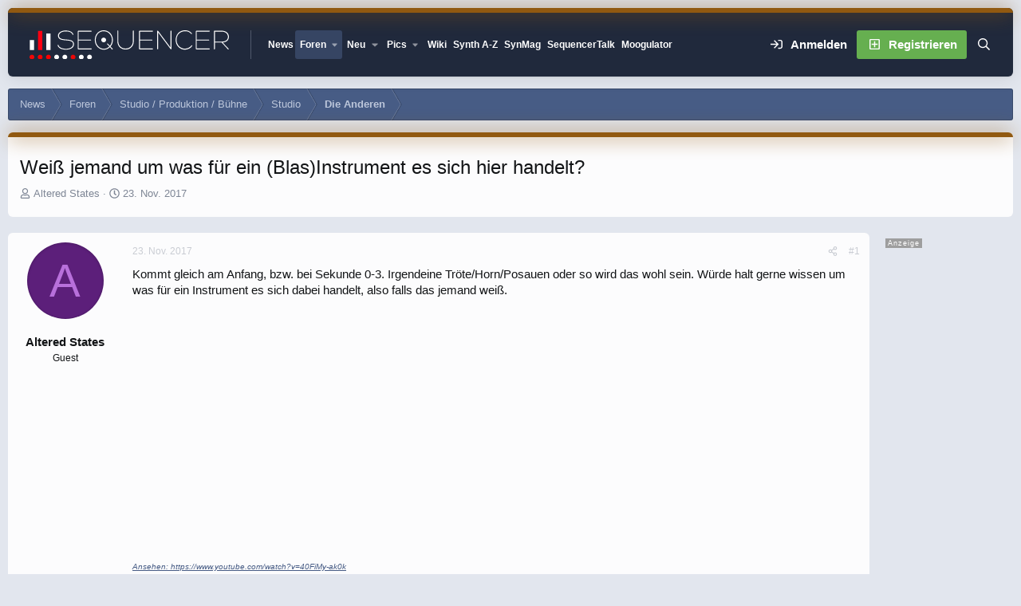

--- FILE ---
content_type: text/html; charset=utf-8
request_url: https://www.sequencer.de/synthesizer/threads/weiss-jemand-um-was-fuer-ein-blas-instrument-es-sich-hier-handelt.127843/
body_size: 31706
content:

	

	
<!DOCTYPE html>
<html id="XF" lang="de-DE" dir="LTR"
	data-xf="2.3"
	data-app="public"
	
	
	data-template="thread_view"
	data-container-key="node-109"
	data-content-key="thread-127843"
	data-logged-in="false"
	data-cookie-prefix="xf_"
	data-csrf="1765865036,41f0978ebfe529671bdca5fe6c524ee3"
	data-style-id="12" 
	class="has-no-js template-thread_view"
	>
<head>
<script>
var customTargeting = 'Sequencer_all';
if (customTargeting == null || customTargeting == ''){
	customTargeting = 'Sequencer_all';
}
</script>
<script async src="https://securepubads.g.doubleclick.net/tag/js/gpt.js" data-cookiefirst-category="advertising"></script>
<script type="text/plain" data-cookiefirst-category="advertising">
 window.googletag = window.googletag || {cmd: []};
 googletag.cmd.push(function() {
	
   var mappingLeaderMain = googletag.sizeMapping().
	addSize([0, 0], [300, 250]).
   addSize([730, 200], [728, 90]).build();
   
   var mappingWideSky = googletag.sizeMapping().
	addSize([0, 0], []).
   addSize([900, 200], [160, 600]).build();

googleTagRotation = {};
googleTagRotation['MN_Leaderboard1'] = googletag.defineSlot('/12513921/MN_Leaderboard1', [728, 90], 'div-gpt-ad-1483366648484-0').defineSizeMapping(mappingLeaderMain).addService(googletag.pubads());
googleTagRotation['MN_Leaderboard2'] = googletag.defineSlot('/12513921/MN_Leaderboard2', [728, 90], 'div-gpt-ad-1483366648484-1').defineSizeMapping(mappingLeaderMain).addService(googletag.pubads());
googleTagRotation['MN_Leaderboard3'] = googletag.defineSlot('/12513921/MN_Leaderboard3', [728, 90], 'div-gpt-ad-1483366648484-2').defineSizeMapping(mappingLeaderMain).addService(googletag.pubads());



googleTagRotation['MN_MediumRectangle2'] = googletag.defineSlot('/12513921/MN_MediumRectangle2', [300, 250], 'div-gpt-ad-1483366648484-4').addService(googletag.pubads());



googleTagRotation['MN_WideSkyscraper1'] = googletag.defineSlot('/12513921/MN_WideSkyscraper1', [160, 600], 'div-gpt-ad-1483366648484-5').defineSizeMapping(mappingWideSky).addService(googletag.pubads());


googleTagRotation['MN_WideSkyscraper2'] = googletag.defineSlot('/12513921/MN_WideSkyscraper2', [160, 600], 'div-gpt-ad-1483366648484-6').addService(googletag.pubads());


	

    googletag.pubads().enableSingleRequest();
    googletag.pubads().collapseEmptyDivs();
    googletag.pubads().setTargeting('Sequencer', customTargeting);
	googletag.enableServices();

}); 


var resizeTimer; function resizer() { googletag.pubads().refresh([googleTagRotation['MN_Leaderboard1'], googleTagRotation['MN_Leaderboard2'], googleTagRotation['MN_Leaderboard3'], googleTagRotation['MN_WideSkyscraper1']]); } window.addEventListener("resize", function(){clearTimeout(resizeTimer); resizeTimer = setTimeout(resizer, 1000); });
	
</script>


	<link rel="preconnect" href="//consent-eu.cookiefirst.com">
	<script src="//consent-eu.cookiefirst.com/sites/sequencer.de-17f6e95b-5cf7-4099-9b70-257dee38821f/consent.js"></script>


<script>
	if (typeof dataLayer !== "undefined")
	{
		function gtag() { dataLayer.push(arguments); }
		gtag('consent', 'default', { 
			'ad_storage': 'granted',
			'analytics_storage': 'granted',
			'functionality_storage': 'granted',
			'personalization_storage': 'granted', 
			'wait_for_update': 1500
			 });
		gtag('set', 'ads_data_redaction', false);
	}
</script>



	<!-- Google Tag Manager -->
	<script type="text/plain" data-cookiefirst-category="necessary">(function(w,d,s,l,i){w[l]=w[l]||[];w[l].push({'gtm.start':
new Date().getTime(),event:'gtm.js'});var f=d.getElementsByTagName(s)[0],
j=d.createElement(s),dl=l!='dataLayer'?'&l='+l:'';j.async=true;j.src=
'https://www.googletagmanager.com/gtm.js?id='+i+dl;f.parentNode.insertBefore(j,f);
})(window,document,'script','dataLayer','GTM-KXJV3VT5');
	</script>
	<!-- End Google Tag Manager -->


<script defer data-domain="sequencer.de" src="https://pls.sequencer.de/js/script.js"></script>
	
	
	

	<meta charset="utf-8" />
	<title>Weiß jemand um was für ein (Blas)Instrument es sich hier handelt? | Sequencer - Die Synthesizer Zentrale</title>
	<link rel="manifest" href="/synthesizer/webmanifest.php">

	<meta http-equiv="X-UA-Compatible" content="IE=Edge" />
	<meta name="viewport" content="width=device-width, initial-scale=1, viewport-fit=cover">

	
		
			
				<meta name="theme-color" media="(prefers-color-scheme: light)" content="#364563" />
				<meta name="theme-color" media="(prefers-color-scheme: dark)" content="#16181d" />
			
		
	

	<meta name="apple-mobile-web-app-title" content="Sequencer">
	
		<link rel="apple-touch-icon" href="/synthesizer/data/assets/logo/favicon-192x192.png">
		

	
		
		<meta name="description" content="Kommt gleich am Anfang, bzw. bei Sekunde 0-3. Irgendeine Tröte/Horn/Posauen oder so wird das wohl sein. Würde halt gerne wissen um was für ein Instrument es..." />
		<meta property="og:description" content="Kommt gleich am Anfang, bzw. bei Sekunde 0-3. Irgendeine Tröte/Horn/Posauen oder so wird das wohl sein. Würde halt gerne wissen um was für ein Instrument es sich dabei handelt, also falls das jemand weiß.


Ansehen: https://www.youtube.com/watch?v=40FiMy-ak0k" />
		<meta property="twitter:description" content="Kommt gleich am Anfang, bzw. bei Sekunde 0-3. Irgendeine Tröte/Horn/Posauen oder so wird das wohl sein. Würde halt gerne wissen um was für ein Instrument es sich dabei handelt, also falls das..." />
	
	
		<meta property="og:url" content="https://www.sequencer.de/synthesizer/threads/weiss-jemand-um-was-fuer-ein-blas-instrument-es-sich-hier-handelt.127843/" />
	
		<link rel="canonical" href="https://www.sequencer.de/synthesizer/threads/weiss-jemand-um-was-fuer-ein-blas-instrument-es-sich-hier-handelt.127843/" />
	

	
		
	
	
	<meta property="og:site_name" content="Sequencer - Die Synthesizer Zentrale" />


	
	
		
	
	
	<meta property="og:type" content="website" />


	
	
		
	
	
	
		<meta property="og:title" content="Weiß jemand um was für ein (Blas)Instrument es sich hier handelt?" />
		<meta property="twitter:title" content="Weiß jemand um was für ein (Blas)Instrument es sich hier handelt?" />
	


	
	
	
	

	
	
	
	
		
	
	

	<link rel="stylesheet" href="/synthesizer/css.php?css=public%3Anormalize.css%2Cpublic%3Afa.css%2Cpublic%3Avariations.less%2Cpublic%3Acore.less%2Cpublic%3Aapp.less&amp;s=12&amp;l=10&amp;d=1765310566&amp;k=55e14c0d17dd64165358aeb45290b142fc469724" />

	<link rel="stylesheet" href="/synthesizer/css.php?css=public%3Alightbox.less%2Cpublic%3Amb_smallSidebar.less%2Cpublic%3Amessage.less%2Cpublic%3Astructured_list.less%2Cpublic%3Aextra.less&amp;s=12&amp;l=10&amp;d=1765310566&amp;k=645a15d2ac1551ca0789e27f072c365594a1a191" />
<style>
.scrlSky {
position: fixed !important;
top: 80px !important;
}
</style>
<style>

		span[data-s9e-mediaembedX] span iframe,
		iframe[data-s9e-mediaembedX]
		{
			width: 100%;
			max-width: 600px;
			min-height: 300px;
			border: none;
		}	
	
</style>


	
		<script src="/synthesizer/js/xf/preamble.min.js?_v=6e0c8404"></script>
	

	
	<script src="/synthesizer/js/vendor/vendor-compiled.js?_v=6e0c8404" defer></script>
	<script src="/synthesizer/js/xf/core-compiled.js?_v=6e0c8404" defer></script>

	<script>
		XF.ready(() =>
		{
			XF.extendObject(true, XF.config, {
				// 
				userId: 0,
				enablePush: false,
				pushAppServerKey: '',
				url: {
					fullBase: 'https://www.sequencer.de/synthesizer/',
					basePath: '/synthesizer/',
					css: '/synthesizer/css.php?css=__SENTINEL__&s=12&l=10&d=1765310566',
					js: '/synthesizer/js/__SENTINEL__?_v=6e0c8404',
					icon: '/synthesizer/data/local/icons/__VARIANT__.svg?v=1765794962#__NAME__',
					iconInline: '/synthesizer/styles/fa/__VARIANT__/__NAME__.svg?v=5.15.3',
					keepAlive: '/synthesizer/login/keep-alive'
				},
				cookie: {
					path: '/',
					domain: '',
					prefix: 'xf_',
					secure: true,
					consentMode: 'disabled',
					consented: ["optional","_third_party"]
				},
				cacheKey: 'f3ed7234243583f554e27d349fe769c5',
				csrf: '1765865036,41f0978ebfe529671bdca5fe6c524ee3',
				js: {"\/synthesizer\/js\/xf\/lightbox-compiled.js?_v=6e0c8404":true},
				fullJs: false,
				css: {"public:lightbox.less":true,"public:mb_smallSidebar.less":true,"public:message.less":true,"public:structured_list.less":true,"public:extra.less":true},
				time: {
					now: 1765865036,
					today: 1765839600,
					todayDow: 2,
					tomorrow: 1765926000,
					yesterday: 1765753200,
					week: 1765321200,
					month: 1764543600,
					year: 1735686000
				},
				style: {
					light: 'default',
					dark: 'alternate',
					defaultColorScheme: 'light'
				},
				borderSizeFeature: '3px',
				fontAwesomeWeight: 'r',
				enableRtnProtect: true,
				
				enableFormSubmitSticky: true,
				imageOptimization: 'optimize',
				imageOptimizationQuality: 0.85,
				uploadMaxFilesize: 104857600,
				uploadMaxWidth: 0,
				uploadMaxHeight: 0,
				allowedVideoExtensions: ["m4v","mov","mp4","mp4v","mpeg","mpg","ogv","webm"],
				allowedAudioExtensions: ["mp3","opus","ogg","wav"],
				shortcodeToEmoji: true,
				visitorCounts: {
					conversations_unread: '0',
					alerts_unviewed: '0',
					total_unread: '0',
					title_count: true,
					icon_indicator: true
				},
				jsMt: {"xf\/action.js":"2ba3b42c","xf\/embed.js":"11cc909f","xf\/form.js":"2ba3b42c","xf\/structure.js":"2ba3b42c","xf\/tooltip.js":"2ba3b42c"},
				jsState: {},
				publicMetadataLogoUrl: '',
				publicPushBadgeUrl: 'https://www.sequencer.de/synthesizer/styles/default/xenforo/bell.png'
			})

			XF.extendObject(XF.phrases, {
				// 
"svStandardLib_time.day": "{count} day",
"svStandardLib_time.days": "{count} Tage",
"svStandardLib_time.hour": "{count} hour",
"svStandardLib_time.hours": "{count} Stunden",
"svStandardLib_time.minute": "{count} Minuten",
"svStandardLib_time.minutes": "{count} Minuten",
"svStandardLib_time.month": "{count} month",
"svStandardLib_time.months": "{count} Monate",
"svStandardLib_time.second": "{count} second",
"svStandardLib_time.seconds": "{count} Sekunden",
"svStandardLib_time.week": "time.week",
"svStandardLib_time.weeks": "{count} Wochen",
"svStandardLib_time.year": "{count} year",
"svStandardLib_time.years": "{count} Jahre",
				date_x_at_time_y:     "{date} um {time}",
				day_x_at_time_y:      "{day} um {time}",
				yesterday_at_x:       "Gestern um {time}",
				x_minutes_ago:        "Vor {minutes} Minuten",
				one_minute_ago:       "vor 1 Minute",
				a_moment_ago:         "Gerade eben",
				today_at_x:           "Heute um {time}",
				in_a_moment:          "In einem Moment",
				in_a_minute:          "In einer Minute",
				in_x_minutes:         "In {minutes} Minute(n)",
				later_today_at_x:     "heute um {time}",
				tomorrow_at_x:        "Morgen um {time}",
				short_date_x_minutes: "{minutes}m",
				short_date_x_hours:   "{hours}h",
				short_date_x_days:    "{days}d",

				day0: "Sonntag",
				day1: "Montag",
				day2: "Dienstag",
				day3: "Mittwoch",
				day4: "Donnerstag",
				day5: "Freitag",
				day6: "Samstag",

				dayShort0: "So",
				dayShort1: "Mo",
				dayShort2: "Di",
				dayShort3: "Mi",
				dayShort4: "Do",
				dayShort5: "Fr",
				dayShort6: "Sa",

				month0: "Januar",
				month1: "Februar",
				month2: "März",
				month3: "April",
				month4: "Mai",
				month5: "Juni",
				month6: "Juli",
				month7: "August",
				month8: "September",
				month9: "Oktober",
				month10: "November",
				month11: "Dezember",

				active_user_changed_reload_page: "Der aktive Benutzer hat sich geändert. Lade die Seite für die neueste Version neu.",
				server_did_not_respond_in_time_try_again: "Der Server hat nicht rechtzeitig geantwortet. Bitte versuche es erneut.",
				oops_we_ran_into_some_problems: "So klappt das nicht - Fehler 808<br>\n<br><br>\nKeine Wale hier! \n<br>\n<br><br><br>\n-<a href=\"https://www.sequencer.de/synthesizer/\">HOME<\/a>-",
				oops_we_ran_into_some_problems_more_details_console: "Oops! Wir sind auf ein Problem gestoßen. Bitte versuche es später noch einmal. Weitere Fehlerdetails findest du in der Browserkonsole.",
				file_too_large_to_upload: "Die Datei ist zu groß, um hochgeladen zu werden.",
				uploaded_file_is_too_large_for_server_to_process: "Die hochgeladene Datei ist zu groß, als dass der Server sie verarbeiten könnte.",
				files_being_uploaded_are_you_sure: "Die Dateien werden noch immer hochgeladen. Bist du sicher, dass du dieses Formular abschicken möchtest?",
				attach: "Dateien anhängen",
				rich_text_box: "Rich-Text-Feld",
				close: "Schließen",
				link_copied_to_clipboard: "Link in die Zwischenablage kopiert.",
				text_copied_to_clipboard: "Text wurde in die Zwischenablage kopiert.",
				loading: "Laden…",
				you_have_exceeded_maximum_number_of_selectable_items: "Du hast die maximale Anzahl der auswählbaren Elemente überschritten.",

				processing: "Verarbeitung",
				'processing...': "Verarbeitung…",

				showing_x_of_y_items: "Anzeigen von {count} von {total} Element(en)",
				showing_all_items: "Anzeige aller Elemente",
				no_items_to_display: "Keine anzuzeigenden Einträge",

				number_button_up: "Erhöhen",
				number_button_down: "Verringern",

				push_enable_notification_title: "Push-Benachrichtigungen erfolgreich für Sequencer - Die Synthesizer Zentrale aktiviert",
				push_enable_notification_body: "Danke für das Einschalten der Push-Benachrichtigungen!",

				pull_down_to_refresh: "Nach unten ziehen zum Aktualisieren",
				release_to_refresh: "Loslassen zum Aktualisieren",
				refreshing: "Aktualisieren…"
			})
		})
	</script>

	<script src="/synthesizer/js/xf/lightbox-compiled.js?_v=6e0c8404" defer></script>
<script>
XF.ready(() =>
{

            var mb_p_a = [{"name":"Avid","link":"https:\/\/www.thomann.de\/de\/avid_software.html","data":" data-tlink=\"Avid\""},{"name":"Izotope","link":"https:\/\/www.thomann.de\/de\/izotope_software.html","data":" data-tlink=\"Izotope\""},{"name":"Ableton","link":"https:\/\/www.thomann.de\/de\/ableton_software.html","data":" data-tlink=\"Ableton\""},{"name":"Native Instruments","link":"https:\/\/www.thomann.de\/de\/native_instruments_software.html","data":" data-tlink=\"NativeInstruments\""},{"name":"Toontrack","link":"https:\/\/www.thomann.de\/de\/toontrack_software.html","data":" data-tlink=\"Toontrack\""},{"name":"Behringer","link":"https:\/\/www.thomann.de\/de\/behringer_synthesizer.html","data":" data-tlink=\"Behringer\""},{"name":"Elektron","link":"https:\/\/www.thomann.de\/de\/elektron_synthesizer.html","data":" data-tlink=\"Elektron\""},{"name":"Moog","link":"https:\/\/www.thomann.de\/de\/moog_synthesizer.html","data":" data-tlink=\"Moog\""},{"name":"Shure","link":"https:\/\/www.thomann.de\/de\/shure_mikrofone.html","data":" data-tlink=\"Shure\""},{"name":"Sennheiser","link":"https:\/\/www.thomann.de\/de\/sennheiser_mikrofone.html","data":" data-tlink=\"Sennheiser\""},{"name":"Rode","link":"https:\/\/www.thomann.de\/de\/rode_mikrofone.html","data":" data-tlink=\"Rode\""},{"name":"Steinberg","link":"https:\/\/www.thomann.de\/de\/steinberg.html","data":" data-tlink=\"Steinberg\""},{"name":"Magix","link":"https:\/\/www.thomann.de\/de\/magix.html","data":" data-tlink=\"Magix\""},{"name":"Arturia","link":"https:\/\/www.thomann.de\/de\/arturia.html","data":" data-tlink=\"Arturia\""},{"name":"Motu","link":"https:\/\/www.thomann.de\/de\/motu.html","data":" data-tlink=\"Motu\""},{"name":"Studio Monitor","link":"https:\/\/www.thomann.de\/intl\/studio_recording.html","data":" data-tlink=\"StudioMonitor\""},{"name":"Focusrite","link":"https:\/\/www.thomann.de\/intl\/focusrite_studio_recording.html","data":" data-tlink=\"Focusrite\""},{"name":"Zoom","link":"https:\/\/www.thomann.de\/intl\/zoom_studio_recording.html","data":" data-tlink=\"Zoom\""},{"name":"Rode","link":"https:\/\/www.thomann.de\/intl\/rode_studio_recording.html","data":" data-tlink=\"Rode\""},{"name":"Universal Audio","link":"https:\/\/www.thomann.de\/intl\/universal_audio_studio_recording.html","data":" data-tlink=\"UniversalAudio\""},{"name":"Tascam","link":"https:\/\/www.thomann.de\/intl\/tascam_studio_recording.html","data":" data-tlink=\"Tascam\""},{"name":"Audiointerface","link":"https:\/\/www.thomann.de\/intl\/audiointerfaces.html","data":" data-tlink=\"Audiointerface\""},{"name":"Sennheiser","link":"https:\/\/www.thomann.de\/intl\/sennheiser_studio_recording.html","data":" data-tlink=\"Sennheiser\""},{"name":"clavia","link":"https:\/\/www.thomann.de\/intl\/clavia_nord_stage_pianos.html","data":" data-tlink=\"clavia\""}];
        
            mb_p_a.forEach(function (item) {
                var P_A_RX = new RegExp('\\b' + item.name + '\\b(?![^<]*>|[^<>]*</)', 'mi');
                document.querySelectorAll('.bbWrapper').forEach(function (element) {
                    if (element.querySelectorAll('a.synth-device').length === 0) {
                        element.innerHTML = element.innerHTML.replace(P_A_RX, '<a href="' + item.link + '" target="_blank"' + item.data + '>' + item.name + '</a>');
                    }
                });
            });
        
            document.querySelectorAll("[data-content^='post-']").forEach(function (post) {
                var height = post.querySelector('.message-user').offsetHeight;
                post.querySelector('.message-userContent').style.minHeight = height + "px";
            });
        
})
</script>
<script>
XF.ready(() =>
{


	var mediaUrls = [], mediaUrlsJson = "youtube=>https:\/\/policies.google.com\/privacy\ntwitter=>https:\/\/twitter.com\/de\/privacy\napplemusic=>https:\/\/www.apple.com\/de\/legal\/privacy\/data\/de\/apple-music\/\napplepodcasts=>https:\/\/www.apple.com\/de\/legal\/privacy\/data\/de\/apple-podcasts\/\naudioboom=>https:\/\/audioboom.com\/about\/privacy\naudiomack=>https:\/\/audiomack.com\/about\/privacy-policy\nbandcamp=>https:\/\/bandcamp.com\/privacy\nfacebook=>https:\/\/de-de.facebook.com\/privacy\/policy\/\nflickr=>https:\/\/www.flickr.com\/help\/privacy\/\ngetty=>https:\/\/www.gettyimages.de\/company\/privacy-policy\ngifs=>https:\/\/gifs.com\/policies\/privacy\ngiphy=>https:\/\/support.giphy.com\/hc\/en-us\/articles\/360032872931\ngist=>https:\/\/docs.github.com\/de\/site-policy\/privacy-policies\/github-privacy-statement\ngoogledrive=>https:\/\/policies.google.com\/privacy?hl=de\ngooglesheets=>https:\/\/policies.google.com\/privacy?hl=de\nimgur=>https:\/\/imgur.com\/privacy\ninstagram=>https:\/\/www.instagram.com\/legal\/privacy\/\npinterest=>https:\/\/policy.pinterest.com\/de\/privacy-policy\nsoundcloud=>https:\/\/soundcloud.com\/pages\/privacy\nspotify=>https:\/\/www.spotify.com\/de\/legal\/privacy-policy\/\ntelegram=>https:\/\/telegram.org\/privacy?setln=de\nthreads=>https:\/\/help.instagram.com\/515230437301944\/\ntiktok=>https:\/\/www.tiktok.com\/safety\/de-de\/privacy-and-security-on-tiktok\/\ntumblr=>https:\/\/www.tumblr.com\/privacy\/de\nvideodetective=>https:\/\/videodetective.com\/privacy\nvimeo=>https:\/\/vimeo.com\/privacy\ntwitch=>https:\/\/www.twitch.tv\/p\/de-de\/legal\/privacy-notice\/", mediaUrlsTmp = [];

	if(mediaUrlsJson.length)
	{
		mediaUrlsTmp = mediaUrlsJson.split(/\r?\n/);
	}

	mediaUrlsTmp.forEach(function(value) 
	{
		var tmp = value.split('=>');
		mediaUrls[tmp[0]] = tmp[1];
	});

	function handleMedia()
	{
		var iframes = document.querySelectorAll("iframe:not([src])[data-src][data-cookiefirst-category=functional]");	   
		iframes.forEach(function(iframe)
		{
			var mediaStrg = iframe.closest("[data-s9e-mediaembedX]").getAttribute("data-s9e-mediaembedX");		

		
		var privUrl = "https://www.sequencer.de/synthesizer/datenschutz/";
			if (mediaUrls[mediaStrg]) {
				privUrl = mediaUrls[mediaStrg];
			}
			mediaStrg = mediaStrg.charAt(0).toUpperCase() + mediaStrg.slice(1);
			var dataSrc = iframe.getAttribute("data-src");
			var mainPart = dataSrc.split("/")[1];
			var newSrc = mainPart.split(".").join(".") + "." + iframe.getAttribute("id");

			var iframeDoc = iframe.contentDocument || iframe.contentWindow.document;
			var head = iframeDoc.querySelector("head");
			var body = iframeDoc.querySelector("body");

			var metaTag = iframeDoc.createElement("meta");
			metaTag.name = "robots";
			metaTag.content = "noindex";
			head.appendChild(metaTag);

			var styleTag = iframeDoc.createElement("style");
			styleTag.textContent = `
		body,html { font-family: Arial, Helvetica, sans-serif; margin: 0; }
		.videoPlaceholder { vertical-align: middle; border: thin solid #ccc; text-align: center; color: #777; font-size: .8em; width: 100%; height: 100%; padding: 0; background: #ddd; background: linear-gradient(42deg,#ddd 46%,#fafafa 100%); }
		.dsOverlay { width: 100%; background-color: #333; box-sizing: border-box; padding: 5px 15px; color: #fff; display: block; margin-top: 20px; }
		.videoPlaceholder a { color: #2168da; text-decoration: underline; font-size: 1.2em; font-weight: 700; }
		.videoPlaceholder label { color: #fff; cursor: pointer; font-size: 1.1em; }
		.videoPlaceholder label small { vertical-align: top; font-size: .9em; }
		.videoPlaceholder #loadExtContent { border: none; background-color: #d11; color: #fff; border-radius: 15px; padding: 8px 14px; font-size: 1.3em; font-weight: 700; cursor: pointer !important; }
		#loadExtContent i { font-weight: 700; }
		`;
			head.appendChild(styleTag);

			var scriptTag = iframeDoc.createElement("script");
			scriptTag.textContent = `
		function getCheckbox() {
		return document.getElementById('allowYt');
		}
		function accExtMedia() {
		var checkbox = getCheckbox();
		if (checkbox.checked) {
		window.parent.accIframe(window, 'all');
		} else {
		window.parent.accIframe(window, 'single');
		}
		}
		`;
			head.appendChild(scriptTag);

			var contentDiv = document.createElement("div");
			contentDiv.className = "cookiefirst-disabled-resource videoPlaceholder";
			contentDiv.innerHTML = `
		<i class='fa--xf fas fa-photo-video' aria-hidden='true'></i>
		<div class='dsOverlay'>
			<p>Mit dem Laden des Inhaltes akzeptieren Sie die Datenschutzerklärung von ${mediaStrg}.</p>
			<p><a href='${privUrl}' target='_blank' title='${mediaStrg}-Datenschutzerklärung'>${mediaStrg}-Datenschutzerklärung</a></p>
			<p><button id='loadExtContent' onClick='accExtMedia();'><i class='fa--xf fas fa-play' aria-hidden='true'></i>${mediaStrg}-Inhalt laden &#9658;</button><br><br>
				<label class='allowYt'><input type='checkbox' id='allowYt' checked=''> <small>Externe Medien immer zulassen</small></label></p>
			<p><br>🔗 <a href='${dataSrc}' target='blank'>${dataSrc}</a></p>
		</div>
		`;
			body.appendChild(contentDiv);
		});
	}
	handleMedia();

	if (window.CookieFirst)
	{
		var consent = window.CookieFirst.consent;
		if (!consent.functional)
		{
			handleMedia();
		}
	}
	else
	{
		window.addEventListener("cf_init", function()
		{
			if (window.CookieFirst && !window.CookieFirst.consent)
			{
				window.addEventListener("cf_consent", function()
				{
					window.location.reload();
				});
			}
			var consent = window.CookieFirst.consent;
			if (consent !== null && consent !== undefined && consent.functional !== null && consent.functional !== undefined)
			{
				handleMedia();
			}
			else
			{
				var preSpans = document.querySelectorAll("*[data-s9e-mediaembedX]");
				preSpans.forEach(function(spanThis)
				{
					var value = spanThis.getAttribute("data-s9e-mediaembedX");
					spanThis.setAttribute("data-s9e-mediaembed", value);
					spanThis.removeAttribute("data-s9e-mediaembedX");
				});
			}
		});
	}
	window.accIframe = function(frmObj, objDim)
	{
		var iframe = frmObj.frameElement;
		if (objDim == "all")
		{
			CookieFirst.acceptCategory('functional');
		} else if (objDim == "single")
		{
			var realSrc = iframe.getAttribute("data-src");
			iframe.setAttribute("src", realSrc);
			var closestElem = iframe.closest("[data-s9e-mediaembedX]");
			closestElem.setAttribute("data-s9e-mediaembed", closestElem.getAttribute("data-s9e-mediaembedX"));
			closestElem.removeAttribute("data-s9e-mediaembedX");
		}
	};

  
})
</script>



	
<link rel="icon" href="/favicon.svg" type="image/svg+xml">
		<link rel="icon" type="image/png" href="https://www.sequencer.de/synthesizer/data/assets/logo/favicon-32x32.png" sizes="32x32" />
	

	

	<script>
(function(){
let xfhtml = document.getElementById('XF');
function applySetting(settingName, settingOn, allowToggle){
	
	// Theme editor is enabled. Check for selected toggle, otherwise apply default
		if(allowToggle === 1){
			let choice = localStorage.getItem(settingName);
			if( (choice === 'on') || (!choice && (settingOn === 1)) ){
				xfhtml.classList.add(settingName);
			}
		} else if(settingOn === 1){
			xfhtml.classList.add(settingName);
		}
	
}

applySetting('focus-mobile-navigation-bar', 1, 1);


applySetting('focus-fluid', 1, 1);


applySetting('focus-grid', 0, 1);



applySetting('focus-sidebar-flip', 0, 1);





	xfhtml.setAttribute('data-focus-bg', '1');

})();
</script>


</head>
<body data-template="thread_view">


	<!-- Google Tag Manager (noscript) -->
	<noscript><iframe src="https://www.googletagmanager.com/ns.html?id=GTM-KXJV3VT5"
					  height="0" width="0" style="display:none;visibility:hidden"></iframe></noscript>
	<!-- End Google Tag Manager (noscript) -->

<!-- Google Tag Manager (noscript) -->
<noscript><iframe src="https://www.googletagmanager.com/ns.html?id=GTM-KXJV3VT5"
height="0" width="0" style="display:none;visibility:hidden"></iframe></noscript>
<!-- End Google Tag Manager (noscript) -->







	
	
	











  
    
    
    


    
  
    



    
    
    
    


    
    
    


    
    
    
    




















<div class="p-pageWrapper focus-width" id="top">

	<div class='focus-wrapper'>


			<!-- Header: start -->
			<header class="p-header" id="header">
				<div class="p-header-inner">
					<div class="p-header-content">

						

	

	<!-- Logo -->
	<div class="p-header-logo p-header-logo--image">
		<a href="/synthesizer/" class='focus-logo'>
			
			
				<span class='focus-logo--image'>
	                

	

	
		
		

		
	
		
		

		
	

	

	<picture data-variations="{&quot;default&quot;:{&quot;1&quot;:&quot;https:\/\/www.sequencer.de\/synthesizer\/styles\/sequencer\/sequencer-logo-white.svg&quot;,&quot;2&quot;:null},&quot;alternate&quot;:{&quot;1&quot;:&quot;https:\/\/www.sequencer.de\/synthesizer\/styles\/sequencer\/sequencer-logo-white.svg&quot;,&quot;2&quot;:null}}">
		
		
		

		
			
			
			

			
		

		<img src="https://www.sequencer.de/synthesizer/styles/sequencer/sequencer-logo-white.svg"  width="250" height="" alt="Sequencer - Die Synthesizer Zentrale"  />
	</picture>


	            </span>
	        
	        
		</a>
	</div>


	
    
    <!-- Navigation wrap -->
    <nav class='focus-wrap-nav'>
		<div class="p-nav-scroller hScroller" data-xf-init="h-scroller" data-auto-scroll=".p-navEl.is-selected">
			<div class="hScroller-scroll">
				<ul class="p-nav-list js-offCanvasNavSource">
				
					<li>
						
	<div class="p-navEl " >
		

			
	
	<a href="https://www.sequencer.de"
		class="p-navEl-link "
		
		data-xf-key="1"
		data-nav-id="11111">News</a>


			

		
		
	</div>

					</li>
				
					<li>
						
	<div class="p-navEl is-selected" data-has-children="true">
		

			
	
	<a href="/synthesizer/"
		class="p-navEl-link p-navEl-link--splitMenu "
		 name="Forum Übersicht"
		
		data-nav-id="forums">Foren</a>


			<a data-xf-key="2"
				data-xf-click="menu"
				data-menu-pos-ref="< .p-navEl"
				class="p-navEl-splitTrigger"
				role="button"
				tabindex="0"
				aria-label="Toggle erweitert"
				aria-expanded="false"
				aria-haspopup="true"></a>

		
		
			<div class="menu menu--structural" data-menu="menu" aria-hidden="true">
				<div class="menu-content">
					
						
	
	
	<a href="/synthesizer/whats-new/posts/"
		class="menu-linkRow u-indentDepth0 js-offCanvasCopy "
		
		
		data-nav-id="newPosts">Neue Beiträge</a>

	

					
						
	
	
	<a href="/synthesizer/search/?type=post"
		class="menu-linkRow u-indentDepth0 js-offCanvasCopy "
		
		
		data-nav-id="searchForums">Foren durchsuchen</a>

	

					
				</div>
			</div>
		
	</div>

					</li>
				
					<li>
						
	<div class="p-navEl " data-has-children="true">
		

			
	
	<a href="/synthesizer/whats-new/posts/?skip=1"
		class="p-navEl-link p-navEl-link--splitMenu "
		
		
		data-nav-id="whatsNew">Neu</a>


			<a data-xf-key="3"
				data-xf-click="menu"
				data-menu-pos-ref="< .p-navEl"
				class="p-navEl-splitTrigger"
				role="button"
				tabindex="0"
				aria-label="Toggle erweitert"
				aria-expanded="false"
				aria-haspopup="true"></a>

		
		
			<div class="menu menu--structural" data-menu="menu" aria-hidden="true">
				<div class="menu-content">
					
						
	
	
	<a href="/synthesizer/whats-new/posts/"
		class="menu-linkRow u-indentDepth0 js-offCanvasCopy "
		 rel="nofollow"
		
		data-nav-id="whatsNewPosts">Neue Beiträge</a>

	

					
						
	
	
	<a href="/synthesizer/whats-new/profile-posts/"
		class="menu-linkRow u-indentDepth0 js-offCanvasCopy "
		 rel="nofollow"
		
		data-nav-id="whatsNewProfilePosts">Neue Shouts</a>

	

					
						
	
	
	<a href="/synthesizer/whats-new/media/"
		class="menu-linkRow u-indentDepth0 js-offCanvasCopy "
		 rel="nofollow"
		
		data-nav-id="xfmgWhatsNewNewMedia">Neue Medien</a>

	

					
						
	
	
	<a href="/synthesizer/whats-new/classifieds/"
		class="menu-linkRow u-indentDepth0 js-offCanvasCopy "
		 rel="nofollow"
		
		data-nav-id="classifiedsWhatsNew">Neue Inserate</a>

	

					
						
	
	
	<a href="/synthesizer/whats-new/media-comments/"
		class="menu-linkRow u-indentDepth0 js-offCanvasCopy "
		 rel="nofollow"
		
		data-nav-id="xfmgWhatsNewMediaComments">Medienkommentare</a>

	

					
						
	
	
	<a href="/synthesizer/whats-new/latest-activity"
		class="menu-linkRow u-indentDepth0 js-offCanvasCopy "
		 rel="nofollow"
		
		data-nav-id="latestActivity">Neue Aktivitäten</a>

	

					
						
	
	
	<a href="https://www.sequencer.de/synthesizer/forums/funktionsraum.45/"
		class="menu-linkRow u-indentDepth0 js-offCanvasCopy "
		 target="_self" title="Funktionsraum anzeigen (Off Topic)"
		
		data-nav-id="Funktionsraum">OT-Forum</a>

	

					
				</div>
			</div>
		
	</div>

					</li>
				
					<li>
						
	<div class="p-navEl " data-has-children="true">
		

			
	
	<a href="/synthesizer/media/"
		class="p-navEl-link p-navEl-link--splitMenu "
		 Title="Bilder von Events, Studios von Sequencer.de"
		
		data-nav-id="xfmg">Pics</a>


			<a data-xf-key="4"
				data-xf-click="menu"
				data-menu-pos-ref="< .p-navEl"
				class="p-navEl-splitTrigger"
				role="button"
				tabindex="0"
				aria-label="Toggle erweitert"
				aria-expanded="false"
				aria-haspopup="true"></a>

		
		
			<div class="menu menu--structural" data-menu="menu" aria-hidden="true">
				<div class="menu-content">
					
						
	
	
	<a href="/synthesizer/whats-new/media/"
		class="menu-linkRow u-indentDepth0 js-offCanvasCopy "
		 rel="nofollow"
		
		data-nav-id="xfmgNewMedia">Neue Medien</a>

	

					
						
	
	
	<a href="/synthesizer/whats-new/media-comments/"
		class="menu-linkRow u-indentDepth0 js-offCanvasCopy "
		 rel="nofollow"
		
		data-nav-id="xfmgNewComments">Neue Kommentare</a>

	

					
						
	
	
	<a href="/synthesizer/search/?type=xfmg_media"
		class="menu-linkRow u-indentDepth0 js-offCanvasCopy "
		
		
		data-nav-id="xfmgSearchMedia">Medien suchen</a>

	

					
				</div>
			</div>
		
	</div>

					</li>
				
					<li>
						
	<div class="p-navEl " >
		

			
	
	<a href="https://www.sequencer.de/synth"
		class="p-navEl-link "
		 target="_blank" title="Synthesizer Wiki Datenbank des Forums"
		data-xf-key="5"
		data-nav-id="SynthWiki">Wiki</a>


			

		
		
	</div>

					</li>
				
					<li>
						
	<div class="p-navEl " >
		

			
	
	<a href="https://www.sequencer.de/syns"
		class="p-navEl-link "
		 title="Synthesizer-Datenbank 1967-2024" target="_blank"
		data-xf-key="6"
		data-nav-id="2">Synth A-Z</a>


			

		
		
	</div>

					</li>
				
					<li>
						
	<div class="p-navEl " >
		

			
	
	<a href="https://www.synthesizermagazin.de"
		class="p-navEl-link "
		 rel="nofollow" title="Synthesizer-Magazin" target="_blank"
		data-xf-key="7"
		data-nav-id="5">SynMag</a>


			

		
		
	</div>

					</li>
				
					<li>
						
	<div class="p-navEl " >
		

			
	
	<a href="https://steady.page/de/sequencertalk/posts"
		class="p-navEl-link "
		 title="SequencerTalk Videocast mit Moogulator &amp; Dean Freud" target="_blank"
		data-xf-key="8"
		data-nav-id="SequencerTalk">SequencerTalk</a>


			

		
		
	</div>

					</li>
				
					<li>
						
	<div class="p-navEl " >
		

			
	
	<a href="https://www.moogulator.com"
		class="p-navEl-link "
		 title="Moogulator Live Performer ultraelectronic" target="_blank"
		data-xf-key="9"
		data-nav-id="6">Moogulator</a>


			

		
		
	</div>

					</li>
				
				</ul>
			</div>
		</div>
	</nav>
    

    
	<div class='focus-wrap-user'>
    
		<div class="p-nav-opposite">
			<div class="p-navgroup p-account p-navgroup--guest">
				
					<a href="/synthesizer/login/" class="p-navgroup-link p-navgroup-link--textual p-navgroup-link--logIn" data-xf-click="overlay" data-follow-redirects="on">
						<span class="p-navgroup-linkText">Anmelden</span>
					</a>
					
						<a href="/synthesizer/login/register" class="p-navgroup-link p-navgroup-link--textual p-navgroup-link--register" data-xf-click="overlay" data-follow-redirects="on">
							<span class="p-navgroup-linkText">Registrieren</span>
						</a>
					
				
				
				
			
	            
			</div>

			<div class="p-navgroup p-discovery">
				<a href="/synthesizer/whats-new/"
					class="p-navgroup-link p-navgroup-link--iconic p-navgroup-link--whatsnew"
				   	aria-label="Neu"
					title="Neu">
					<i aria-hidden="true"></i>
					<span class="p-navgroup-linkText">Neu</span>
				</a>

				
					<a href="/synthesizer/search/"
						class="p-navgroup-link p-navgroup-link--iconic p-navgroup-link--search"
						data-xf-click="menu"
						data-xf-key="/"
						aria-label="Suche"
						aria-expanded="false"
						aria-haspopup="true"
						title="Suche">
						<i aria-hidden="true"></i>
						<!-- <span class="p-navgroup-linkText">Suche</span> -->
					</a>
					<div class="menu menu--structural menu--wide" data-menu="menu" aria-hidden="true">
						<form action="/synthesizer/search/search" method="post"
							class="menu-content"
							data-xf-init="quick-search">

							<h3 class="menu-header">Suche</h3>
							
							<div class="menu-row">
								
									<div class="inputGroup inputGroup--joined">
										<input type="text" class="input" data-xf-init="search-auto-complete" name="keywords" data-acurl="/synthesizer/search/auto-complete" placeholder="Suche…" aria-label="Suche" data-menu-autofocus="true" />
										
			<select name="constraints" class="js-quickSearch-constraint input" aria-label="Suchen in">
				<option value="">Überall</option>
<option value="{&quot;search_type&quot;:&quot;post&quot;}">Themen</option>
<option value="{&quot;search_type&quot;:&quot;post&quot;,&quot;c&quot;:{&quot;nodes&quot;:[109],&quot;child_nodes&quot;:1}}">Dieses Forum</option>
<option value="{&quot;search_type&quot;:&quot;post&quot;,&quot;c&quot;:{&quot;thread&quot;:127843}}">Dieses Thema</option>

			</select>
		
									</div>
									
							</div>

							
							<div class="menu-row">
								<label class="iconic"><input type="checkbox"  name="c[title_only]" value="1" /><i aria-hidden="true"></i><span class="iconic-label">Nur Titel durchsuchen

											
												<span tabindex="0" role="button"
													  data-xf-init="tooltip" data-trigger="hover focus click" title="Schlagworte auch durchsuchen">

													<i class="fa--xf far fa-question-circle  u-muted u-smaller"><svg xmlns="http://www.w3.org/2000/svg" role="img" ><title>Anmerkung</title><use href="/synthesizer/data/local/icons/regular.svg?v=1765794962#question-circle"></use></svg></i>
												</span></span></label>

							</div>
							
							<div class="menu-row">
								<div class="inputGroup">
									<span class="inputGroup-text" id="ctrl_search_menu_by_member">Von:</span>
									<input type="text" class="input" name="c[users]" data-xf-init="auto-complete" placeholder="Leute" aria-labelledby="ctrl_search_menu_by_member" />
								</div>
							</div>
							<div class="menu-footer">
								<span class="menu-footer-controls">
									<button type="submit" class="button button--icon button--icon--search button--primary"><i class="fa--xf far fa-search "><svg xmlns="http://www.w3.org/2000/svg" role="img" aria-hidden="true" ><use href="/synthesizer/data/local/icons/regular.svg?v=1765794962#search"></use></svg></i><span class="button-text">Suche</span></button>
									<button type="submit" class="button " name="from_search_menu"><span class="button-text">Erweiterte Suche…</span></button>
								</span>
							</div>

							<input type="hidden" name="_xfToken" value="1765865036,41f0978ebfe529671bdca5fe6c524ee3" />
						</form>
					</div>
				
			</div>
		</div>
	

</div>
    

						
					</div>
				</div>
			</header>
			<!-- Header: end -->

			<!-- Secondary header: start -->
			

				<div class="p-navSticky p-navSticky--primary" data-xf-init="sticky-header">
					
    
    <!-- Secondary header -->
    
	<div class="p-nav">
		<div class="p-nav-inner">
			
			<div class='focus-mobile-navigation'>
				<button type="button" class="button button--plain p-nav-menuTrigger" data-xf-click="off-canvas" data-menu=".js-headerOffCanvasMenu" tabindex="0" aria-label="Menü"><span class="button-text">
					<i aria-hidden="true"></i>
					<span class="p-nav-menuText">Menü</span>
				</span></button>
				<div class='focus-mobile-logo'>
					<a href="/synthesizer/" class='focus-logo'>
						
						
							<span class='focus-logo--image'>
								

	

	
		
		

		
	
		
		

		
	

	

	<picture data-variations="{&quot;default&quot;:{&quot;1&quot;:&quot;https:\/\/www.sequencer.de\/synthesizer\/styles\/sequencer\/sequencer-logo-white.svg&quot;,&quot;2&quot;:null},&quot;alternate&quot;:{&quot;1&quot;:&quot;https:\/\/www.sequencer.de\/synthesizer\/styles\/sequencer\/sequencer-logo-white.svg&quot;,&quot;2&quot;:null}}">
		
		
		

		
			
			
			

			
		

		<img src="https://www.sequencer.de/synthesizer/styles/sequencer/sequencer-logo-white.svg"  width="250" height="" alt="Sequencer - Die Synthesizer Zentrale"  />
	</picture>


							</span>
						
						
					</a>
				</div>
			</div>
			<div class='focus-wrap-user hide:desktop'>
    
		<div class="p-nav-opposite">
			<div class="p-navgroup p-account p-navgroup--guest">
				
					<a href="/synthesizer/login/" class="p-navgroup-link p-navgroup-link--textual p-navgroup-link--logIn" data-xf-click="overlay" data-follow-redirects="on">
						<span class="p-navgroup-linkText">Anmelden</span>
					</a>
					
						<a href="/synthesizer/login/register" class="p-navgroup-link p-navgroup-link--textual p-navgroup-link--register" data-xf-click="overlay" data-follow-redirects="on">
							<span class="p-navgroup-linkText">Registrieren</span>
						</a>
					
				
				
				
				
	            
			</div>

			<div class="p-navgroup p-discovery">
				<a href="/synthesizer/whats-new/"
					class="p-navgroup-link p-navgroup-link--iconic p-navgroup-link--whatsnew"
				   	aria-label="Neu"
					title="Neu">
					<i aria-hidden="true"></i>
					<span class="p-navgroup-linkText">Neu</span>
				</a>

				
					<a href="/synthesizer/search/"
						class="p-navgroup-link p-navgroup-link--iconic p-navgroup-link--search"
						data-xf-click="menu"
						data-xf-key="/"
						aria-label="Suche"
						aria-expanded="false"
						aria-haspopup="true"
						title="Suche">
						<i aria-hidden="true"></i>
						<!-- <span class="p-navgroup-linkText">Suche</span> -->
					</a>
					<div class="menu menu--structural menu--wide" data-menu="menu" aria-hidden="true">
						<form action="/synthesizer/search/search" method="post"
							class="menu-content"
							data-xf-init="quick-search">

							<h3 class="menu-header">Suche</h3>
							
							<div class="menu-row">
								
									<div class="inputGroup inputGroup--joined">
										<input type="text" class="input" data-xf-init="search-auto-complete" name="keywords" data-acurl="/synthesizer/search/auto-complete" placeholder="Suche…" aria-label="Suche" data-menu-autofocus="true" />
										
			<select name="constraints" class="js-quickSearch-constraint input" aria-label="Suchen in">
				<option value="">Überall</option>
<option value="{&quot;search_type&quot;:&quot;post&quot;}">Themen</option>
<option value="{&quot;search_type&quot;:&quot;post&quot;,&quot;c&quot;:{&quot;nodes&quot;:[109],&quot;child_nodes&quot;:1}}">Dieses Forum</option>
<option value="{&quot;search_type&quot;:&quot;post&quot;,&quot;c&quot;:{&quot;thread&quot;:127843}}">Dieses Thema</option>

			</select>
		
									</div>
									
							</div>

							
							<div class="menu-row">
								<label class="iconic"><input type="checkbox"  name="c[title_only]" value="1" /><i aria-hidden="true"></i><span class="iconic-label">Nur Titel durchsuchen

											
												<span tabindex="0" role="button"
													  data-xf-init="tooltip" data-trigger="hover focus click" title="Schlagworte auch durchsuchen">

													<i class="fa--xf far fa-question-circle  u-muted u-smaller"><svg xmlns="http://www.w3.org/2000/svg" role="img" ><title>Anmerkung</title><use href="/synthesizer/data/local/icons/regular.svg?v=1765794962#question-circle"></use></svg></i>
												</span></span></label>

							</div>
							
							<div class="menu-row">
								<div class="inputGroup">
									<span class="inputGroup-text">Von:</span>
									<input type="text" class="input" name="c[users]" data-xf-init="auto-complete" placeholder="Leute" aria-labelledby="ctrl_search_menu_by_member" />
								</div>
							</div>
							<div class="menu-footer">
								<span class="menu-footer-controls">
									<button type="submit" class="button button--icon button--icon--search button--primary"><i class="fa--xf far fa-search "><svg xmlns="http://www.w3.org/2000/svg" role="img" aria-hidden="true" ><use href="/synthesizer/data/local/icons/regular.svg?v=1765794962#search"></use></svg></i><span class="button-text">Suche</span></button>
									<button type="submit" class="button " name="from_search_menu"><span class="button-text">Erweiterte Suche…</span></button>
								</span>
							</div>

							<input type="hidden" name="_xfToken" value="1765865036,41f0978ebfe529671bdca5fe6c524ee3" />
						</form>
					</div>
				
			</div>
		</div>
	

</div>
			

		</div>
	</div>
    

				</div>
				
    <!-- Sub navigation -->
	
		<div class="p-sectionLinks">
			<div class="p-sectionLinks-inner hScroller" data-xf-init="h-scroller">
				<div class="hScroller-scroll">
					<ul class="p-sectionLinks-list">
					
						<li>
							
	<div class="p-navEl " >
		

			
	
	<a href="/synthesizer/whats-new/posts/"
		class="p-navEl-link "
		
		data-xf-key="alt+1"
		data-nav-id="newPosts">Neue Beiträge</a>


			

		
		
	</div>

						</li>
					
						<li>
							
	<div class="p-navEl " >
		

			
	
	<a href="/synthesizer/search/?type=post"
		class="p-navEl-link "
		
		data-xf-key="alt+2"
		data-nav-id="searchForums">Foren durchsuchen</a>


			

		
		
	</div>

						</li>
					
					</ul>
				</div>
			</div>
		</div>
	


			
			<!-- Secondary header: end -->


<div class='focus-content'>
	




<div class="p-body">
	<div class="p-body-inner">
		<!--XF:EXTRA_OUTPUT-->
        
		<div class='focus-ad'></div>
        
        


        
		

		

		
		
        
	        <div class='focus-breadcrumb'>
				
					

	
	
	
	
		<div class="p-breadcrumbs-wrap ">
			<ul class="p-breadcrumbs " itemscope itemtype="https://schema.org/BreadcrumbList">
				
					

					
						
						
	<li itemprop="itemListElement" itemscope itemtype="https://schema.org/ListItem">
		<a href="https://www.sequencer.de" itemprop="item">
			<span itemprop="name">News</span>
		</a>
		<meta itemprop="position" content="1" />
	</li>

					

					
						
						
	<li itemprop="itemListElement" itemscope itemtype="https://schema.org/ListItem">
		<a href="/synthesizer/" itemprop="item">
			<span itemprop="name">Foren</span>
		</a>
		<meta itemprop="position" content="2" />
	</li>

					
					
						
						
	<li itemprop="itemListElement" itemscope itemtype="https://schema.org/ListItem">
		<a href="/synthesizer/categories/studio-produktion-buehne.148/" itemprop="item">
			<span itemprop="name">Studio / Produktion / Bühne</span>
		</a>
		<meta itemprop="position" content="3" />
	</li>

					
						
						
	<li itemprop="itemListElement" itemscope itemtype="https://schema.org/ListItem">
		<a href="/synthesizer/forums/studio.75/" itemprop="item">
			<span itemprop="name">Studio</span>
		</a>
		<meta itemprop="position" content="4" />
	</li>

					
						
						
	<li itemprop="itemListElement" itemscope itemtype="https://schema.org/ListItem">
		<a href="/synthesizer/forums/die-anderen.109/" itemprop="item">
			<span itemprop="name">Die Anderen</span>
		</a>
		<meta itemprop="position" content="5" />
	</li>

					

				
			</ul>
		</div>
	

				
				
			</div>
		
            
		


        


		
		
	<noscript class="js-jsWarning"><div class="blockMessage blockMessage--important blockMessage--iconic u-noJsOnly">JavaScript ist deaktiviert. Für eine bessere Darstellung aktiviere bitte JavaScript in deinem Browser, bevor du fortfährst.</div></noscript>

		
	<div class="blockMessage blockMessage--important blockMessage--iconic js-browserWarning" style="display: none">Du verwendest einen veralteten Browser. Es ist möglich, dass diese oder andere Websites nicht korrekt angezeigt werden.<br />Du solltest ein Upgrade durchführen oder einen <a href="https://www.google.com/chrome/browser/" target="_blank">alternativen Browser</a> verwenden.</div>


		
			<div class="p-body-header">
			
				
					<div class="p-title ">
					
						
							<h1 class="p-title-value">Weiß jemand um was für ein (Blas)Instrument es sich hier handelt?</h1>
						
						
					
					</div>
				

				
					<div class="p-description">
	<ul class="listInline listInline--bullet">
		<li>
			<i class="fa--xf far fa-user "><svg xmlns="http://www.w3.org/2000/svg" role="img" ><title>Ersteller</title><use href="/synthesizer/data/local/icons/regular.svg?v=1765794962#user"></use></svg></i>
			<span class="u-srOnly">Ersteller</span>

			<span class="username  u-concealed" dir="auto" data-user-id="0">Altered States</span>
		</li>
		<li>
			<i class="fa--xf far fa-clock "><svg xmlns="http://www.w3.org/2000/svg" role="img" ><title>Erstellt am</title><use href="/synthesizer/data/local/icons/regular.svg?v=1765794962#clock"></use></svg></i>
			<span class="u-srOnly">Erstellt am</span>

			<a href="/synthesizer/threads/weiss-jemand-um-was-fuer-ein-blas-instrument-es-sich-hier-handelt.127843/" class="u-concealed"><time  class="u-dt" dir="auto" datetime="2017-11-23T09:20:59+0100" data-timestamp="1511425259" data-date="23. Nov. 2017" data-time="09:20" data-short="Nov. &#039;17" title="23. Nov. 2017 um 09:20">23. Nov. 2017</time></a>
		</li>
		
		
	</ul>
</div>
				
			
			</div>
		

		<div class="p-body-main p-body-main--withSidebar ">
			
			
			<div class="p-body-contentCol"></div>
			
				<div class="p-body-sidebarCol"></div>
			
			
			

			<div class="p-body-content">
				

	

		
		
    


	


				<div class="p-body-pageContent">





















	
	
	
		
	
	
	


	
	
	
		
	
	
	


	
	
		
	
	
	


	
	



	
















	

	
		
	























<div class="block block--messages" data-xf-init="" data-type="post" data-href="/synthesizer/inline-mod/" data-search-target="*">

	<span class="u-anchorTarget" id="posts"></span>

	
		
	

	

	<div class="block-outer"></div>

	

	
		
	<div class="block-outer js-threadStatusField"></div>

	

	<div class="block-container lbContainer"
		data-xf-init="lightbox select-to-quote"
		data-message-selector=".js-post"
		data-lb-id="thread-127843"
		data-lb-universal="1">

		<div class="block-body js-replyNewMessageContainer">
			
				

					

					
						

	
	

	

	

	<article class="message message--post js-post js-inlineModContainer   "
		data-author="Altered States"
		data-content="post-1516620"
		id="js-post-1516620"
style="opacity: "	
		>

		

		<span class="u-anchorTarget" id="post-1516620"></span>

		
			<div class="message-inner">
				
					<div class="message-cell message-cell--user">
						

	<section class="message-user"
		
		
		>

		

		<div class="message-avatar ">
			<div class="message-avatar-wrapper">
				<span class="avatar avatar--m avatar--default avatar--default--dynamic" data-user-id="0" style="background-color: #5c1f7a; color: #b870db" title="Altered States">
			<span class="avatar-u0-m" role="img" aria-label="Altered States">A</span> 
		</span>
				
			</div>
		</div>
		<div class="message-userDetails">
			<h4 class="message-name"><span class="username " dir="auto" data-user-id="0">Altered States</span></h4>
			<h5 class="userTitle message-userTitle" dir="auto">Guest</h5>
			
		</div>
		
		<span class="message-userArrow"></span>
	</section>

					</div>
				

				
					<div class="message-cell message-cell--main">
					
						<div class="message-main js-quickEditTarget">

							
								

	

	<header class="message-attribution message-attribution--split">
		<ul class="message-attribution-main listInline ">
			
			
			<li class="u-concealed">
				<a href="/synthesizer/threads/weiss-jemand-um-was-fuer-ein-blas-instrument-es-sich-hier-handelt.127843/post-1516620" rel="nofollow" >
					<time  class="u-dt" dir="auto" datetime="2017-11-23T09:20:59+0100" data-timestamp="1511425259" data-date="23. Nov. 2017" data-time="09:20" data-short="Nov. &#039;17" title="23. Nov. 2017 um 09:20">23. Nov. 2017</time>
				</a>
			</li>
			
		</ul>

		<ul class="message-attribution-opposite message-attribution-opposite--list ">
			
			<li>
				<a href="/synthesizer/threads/weiss-jemand-um-was-fuer-ein-blas-instrument-es-sich-hier-handelt.127843/post-1516620"
					class="message-attribution-gadget"
					data-xf-init="share-tooltip"
					data-href="/synthesizer/posts/1516620/share"
					aria-label="Teilen"
					rel="nofollow">
					<i class="fa--xf far fa-share-alt "><svg xmlns="http://www.w3.org/2000/svg" role="img" aria-hidden="true" ><use href="/synthesizer/data/local/icons/regular.svg?v=1765794962#share-alt"></use></svg></i>
				</a>
			</li>
			
			
			
				<li>
					
	#1
	
				</li>
			
		</ul>
	</header>

							

							<div class="message-content js-messageContent">
							

								
									
	
	
	

								

								
									
	

	<div class="message-userContent lbContainer js-lbContainer "
		data-lb-id="post-1516620"
		data-lb-caption-desc="Altered States &middot; 23. Nov. 2017 um 09:20">

		
			

	
		
	

		

		<article class="message-body js-selectToQuote">
			
				
			

			<div >
				
					<div class="bbWrapper">Kommt gleich am Anfang, bzw. bei Sekunde 0-3. Irgendeine Tröte/Horn/Posauen oder so wird das wohl sein. Würde halt gerne wissen um was für ein Instrument es sich dabei handelt, also falls das jemand weiß.<br />
<br />
<span data-s9e-mediaembedX="youtube"><span><iframe data-cookiefirst-category="functional" allowfullscreen="" referrerpolicy="origin" scrolling="no" style="" data-src="https://www.youtube.com/embed/40FiMy-ak0k"></iframe></span></span><br />
<i><span style="font-size: 10px"><a href="https://www.youtube.com/watch?v=40FiMy-ak0k" target="_blank" class="link link--external" data-proxy-href="/synthesizer/proxy.php?link=https%3A%2F%2Fwww.youtube.com%2Fwatch%3Fv%3D40FiMy-ak0k&amp;hash=2ecb10fc0caad5b36915d2bafa73f3eb" rel="nofollow ugc noopener">Ansehen: https://www.youtube.com/watch?v=40FiMy-ak0k</a></span></i></div>
				
			</div>

			<div class="js-selectToQuoteEnd">&nbsp;</div>
			
				
			
		</article>

		
			

	
		
	

		

		
	</div>

								

								
									
	

	

								

								
									
	

								

							
							</div>

							
								
	

	<footer class="message-footer">
		

		

		<div class="reactionsBar js-reactionsList ">
			
		</div>

		<div class="js-historyTarget message-historyTarget toggleTarget" data-href="trigger-href"></div>
	</footer>

							
						</div>

					
					</div>
				
			</div>
		
	</article>

	
	

	

		
		

	

	
	



					

					
    



				

					

					
						

	
	

	

	

	<article class="message message--post js-post js-inlineModContainer   "
		data-author="olutian"
		data-content="post-1516624"
		id="js-post-1516624"
style="opacity: "	
		itemscope itemtype="https://schema.org/Comment" itemid="https://www.sequencer.de/synthesizer/posts/1516624/">

		
			<meta itemprop="parentItem" itemscope itemid="https://www.sequencer.de/synthesizer/threads/weiss-jemand-um-was-fuer-ein-blas-instrument-es-sich-hier-handelt.127843/" />
			<meta itemprop="name" content="Beitrag #2" />
		

		<span class="u-anchorTarget" id="post-1516624"></span>

		
			<div class="message-inner">
				
					<div class="message-cell message-cell--user">
						

	<section class="message-user"
		itemprop="author"
		itemscope itemtype="https://schema.org/Person"
		itemid="https://www.sequencer.de/synthesizer/members/olutian.10806/">

		
			<meta itemprop="url" content="https://www.sequencer.de/synthesizer/members/olutian.10806/" />
		

		<div class="message-avatar ">
			<div class="message-avatar-wrapper">
				<a href="/synthesizer/members/olutian.10806/" class="avatar avatar--m" data-user-id="10806" data-xf-init="member-tooltip">
			<img src="/synthesizer/data/avatars/m/10/10806.jpg?1763981648" srcset="/synthesizer/data/avatars/l/10/10806.jpg?1763981648 2x" alt="olutian" class="avatar-u10806-m" width="96" height="96" loading="lazy" itemprop="image" /> 
		</a>
				
			</div>
		</div>
		<div class="message-userDetails">
			<h4 class="message-name"><a href="/synthesizer/members/olutian.10806/" class="username " dir="auto" data-user-id="10806" data-xf-init="member-tooltip"><span itemprop="name">olutian</span></a></h4>
			<h5 class="userTitle message-userTitle" dir="auto" itemprop="jobTitle">lieber nicht.</h5>
			
		</div>
		
			
			
		
		<span class="message-userArrow"></span>
	</section>

					</div>
				

				
					<div class="message-cell message-cell--main">
					
						<div class="message-main js-quickEditTarget">

							
								

	

	<header class="message-attribution message-attribution--split">
		<ul class="message-attribution-main listInline ">
			
			
			<li class="u-concealed">
				<a href="/synthesizer/threads/weiss-jemand-um-was-fuer-ein-blas-instrument-es-sich-hier-handelt.127843/post-1516624" rel="nofollow" itemprop="url">
					<time  class="u-dt" dir="auto" datetime="2017-11-23T09:29:58+0100" data-timestamp="1511425798" data-date="23. Nov. 2017" data-time="09:29" data-short="Nov. &#039;17" title="23. Nov. 2017 um 09:29" itemprop="datePublished">23. Nov. 2017</time>
				</a>
			</li>
			
		</ul>

		<ul class="message-attribution-opposite message-attribution-opposite--list ">
			
			<li>
				<a href="/synthesizer/threads/weiss-jemand-um-was-fuer-ein-blas-instrument-es-sich-hier-handelt.127843/post-1516624"
					class="message-attribution-gadget"
					data-xf-init="share-tooltip"
					data-href="/synthesizer/posts/1516624/share"
					aria-label="Teilen"
					rel="nofollow">
					<i class="fa--xf far fa-share-alt "><svg xmlns="http://www.w3.org/2000/svg" role="img" aria-hidden="true" ><use href="/synthesizer/data/local/icons/regular.svg?v=1765794962#share-alt"></use></svg></i>
				</a>
			</li>
			
			
			
				<li>
					
	#2
	
				</li>
			
		</ul>
	</header>

							

							<div class="message-content js-messageContent">
							

								
									
	
	
	

								

								
									
	

	<div class="message-userContent lbContainer js-lbContainer "
		data-lb-id="post-1516624"
		data-lb-caption-desc="olutian &middot; 23. Nov. 2017 um 09:29">

		

		<article class="message-body js-selectToQuote">
			
				
			

			<div itemprop="text">
				
					<div class="bbWrapper">Was für eine wunderschöne Geschichte !<br />
<br />
Ja das ist ein Horn oder Tuba.</div>
				
			</div>

			<div class="js-selectToQuoteEnd">&nbsp;</div>
			
				
			
		</article>

		

		
	</div>

								

								
									
	

	

								

								
									
	

								

							
							</div>

							
								
	

	<footer class="message-footer">
		
			<div class="message-microdata" itemprop="interactionStatistic" itemtype="https://schema.org/InteractionCounter" itemscope>
				<meta itemprop="userInteractionCount" content="0" />
				<meta itemprop="interactionType" content="https://schema.org/LikeAction" />
			</div>
		

		

		<div class="reactionsBar js-reactionsList ">
			
		</div>

		<div class="js-historyTarget message-historyTarget toggleTarget" data-href="trigger-href"></div>
	</footer>

							
						</div>

					
					</div>
				
			</div>
		
	</article>

	
	

	

		
		

	

	
	



					

					
    



				

					

					
						

	
	

	

	

	<article class="firstPoster message message--post js-post js-inlineModContainer   "
		data-author="Altered States"
		data-content="post-1516625"
		id="js-post-1516625"
style="opacity: "	
		itemscope itemtype="https://schema.org/Comment" itemid="https://www.sequencer.de/synthesizer/posts/1516625/">

		
			<meta itemprop="parentItem" itemscope itemid="https://www.sequencer.de/synthesizer/threads/weiss-jemand-um-was-fuer-ein-blas-instrument-es-sich-hier-handelt.127843/" />
			<meta itemprop="name" content="Beitrag #3" />
		

		<span class="u-anchorTarget" id="post-1516625"></span>

		
			<div class="message-inner">
				
					<div class="message-cell message-cell--user">
						

	<section class="message-user"
		itemprop="author"
		itemscope itemtype="https://schema.org/Person"
		>

		

		<div class="message-avatar ">
			<div class="message-avatar-wrapper">
				<span class="avatar avatar--m avatar--default avatar--default--dynamic" data-user-id="0" style="background-color: #5c1f7a; color: #b870db" title="Altered States">
			<span class="avatar-u0-m" role="img" aria-label="Altered States">A</span> 
		</span>
				
			</div>
		</div>
		<div class="message-userDetails">
			<h4 class="message-name"><span class="username " dir="auto" data-user-id="0"><span itemprop="name">Altered States</span></span></h4>
			<h5 class="userTitle message-userTitle" dir="auto" itemprop="jobTitle">Guest</h5>
			
		</div>
		
		<span class="message-userArrow"></span>
	</section>

					</div>
				

				
					<div class="message-cell message-cell--main">
					
						<div class="message-main js-quickEditTarget">

							
								

	

	<header class="message-attribution message-attribution--split">
		<ul class="message-attribution-main listInline ">
			
			
			<li class="u-concealed">
				<a href="/synthesizer/threads/weiss-jemand-um-was-fuer-ein-blas-instrument-es-sich-hier-handelt.127843/post-1516625" rel="nofollow" itemprop="url">
					<time  class="u-dt" dir="auto" datetime="2017-11-23T09:33:15+0100" data-timestamp="1511425995" data-date="23. Nov. 2017" data-time="09:33" data-short="Nov. &#039;17" title="23. Nov. 2017 um 09:33" itemprop="datePublished">23. Nov. 2017</time>
				</a>
			</li>
			
		</ul>

		<ul class="message-attribution-opposite message-attribution-opposite--list ">
			
			<li>
				<a href="/synthesizer/threads/weiss-jemand-um-was-fuer-ein-blas-instrument-es-sich-hier-handelt.127843/post-1516625"
					class="message-attribution-gadget"
					data-xf-init="share-tooltip"
					data-href="/synthesizer/posts/1516625/share"
					aria-label="Teilen"
					rel="nofollow">
					<i class="fa--xf far fa-share-alt "><svg xmlns="http://www.w3.org/2000/svg" role="img" aria-hidden="true" ><use href="/synthesizer/data/local/icons/regular.svg?v=1765794962#share-alt"></use></svg></i>
				</a>
			</li>
			
			
			
				<li>
					
	#3
	
				</li>
			
		</ul>
	</header>

							

							<div class="message-content js-messageContent">
							

								
									
	
	
	

								

								
									
	

	<div class="message-userContent lbContainer js-lbContainer "
		data-lb-id="post-1516625"
		data-lb-caption-desc="Altered States &middot; 23. Nov. 2017 um 09:33">

		

		<article class="message-body js-selectToQuote">
			
				
			

			<div itemprop="text">
				
					<div class="bbWrapper">Hey danke! Der Sound kommt auch im Film an anderer Stelle öfter vor, nur habe ich das nicht im Netz gefunden, deshalb nur der Kurze Part davon hier.<br />
<br />
Im Film heißt es, dass wäre in Mexico. Allerdings weiß ich halt nicht was die da so für Teile am Start haben. Deshalb habe ich irgendwas das dort genutzt wird vermutet.</div>
				
			</div>

			<div class="js-selectToQuoteEnd">&nbsp;</div>
			
				
			
		</article>

		

		
	</div>

								

								
									
	

	
		<div class="message-lastEdit">
			
				Zuletzt bearbeitet von einem Moderator: <time  class="u-dt" dir="auto" datetime="2017-11-23T09:54:08+0100" data-timestamp="1511427248" data-date="23. Nov. 2017" data-time="09:54" data-short="Nov. &#039;17" title="23. Nov. 2017 um 09:54" itemprop="dateModified">23. Nov. 2017</time>
			
		</div>
	

								

								
									
	

								

							
							</div>

							
								
	

	<footer class="message-footer">
		
			<div class="message-microdata" itemprop="interactionStatistic" itemtype="https://schema.org/InteractionCounter" itemscope>
				<meta itemprop="userInteractionCount" content="0" />
				<meta itemprop="interactionType" content="https://schema.org/LikeAction" />
			</div>
		

		

		<div class="reactionsBar js-reactionsList ">
			
		</div>

		<div class="js-historyTarget message-historyTarget toggleTarget" data-href="trigger-href"></div>
	</footer>

							
						</div>

					
					</div>
				
			</div>
		
	</article>

	
	

	

		
		
			<div id='div-gpt-ad-1483366648484-0' class='leaderBoard anz'>
					<script type="text/plain" data-cookiefirst-category="advertising">	
						googletag.cmd.push(function() { googletag.display('div-gpt-ad-1483366648484-0'); });
					</script>
				</div>
		

	

	
	



					

					
    



				

					

					
						

	
	

	

	

	<article class="message message--post js-post js-inlineModContainer   "
		data-author="fanwander"
		data-content="post-1516658"
		id="js-post-1516658"
style="opacity: "	
		itemscope itemtype="https://schema.org/Comment" itemid="https://www.sequencer.de/synthesizer/posts/1516658/">

		
			<meta itemprop="parentItem" itemscope itemid="https://www.sequencer.de/synthesizer/threads/weiss-jemand-um-was-fuer-ein-blas-instrument-es-sich-hier-handelt.127843/" />
			<meta itemprop="name" content="Beitrag #4" />
		

		<span class="u-anchorTarget" id="post-1516658"></span>

		
			<div class="message-inner">
				
					<div class="message-cell message-cell--user">
						

	<section class="message-user"
		itemprop="author"
		itemscope itemtype="https://schema.org/Person"
		itemid="https://www.sequencer.de/synthesizer/members/fanwander.3221/">

		
			<meta itemprop="url" content="https://www.sequencer.de/synthesizer/members/fanwander.3221/" />
		

		<div class="message-avatar ">
			<div class="message-avatar-wrapper">
				<a href="/synthesizer/members/fanwander.3221/" class="avatar avatar--m" data-user-id="3221" data-xf-init="member-tooltip">
			<img src="/synthesizer/data/avatars/m/3/3221.jpg?1763981558" srcset="/synthesizer/data/avatars/l/3/3221.jpg?1763981558 2x" alt="fanwander" class="avatar-u3221-m" width="96" height="96" loading="lazy" itemprop="image" /> 
		</a>
				
			</div>
		</div>
		<div class="message-userDetails">
			<h4 class="message-name"><a href="/synthesizer/members/fanwander.3221/" class="username " dir="auto" data-user-id="3221" data-xf-init="member-tooltip"><span itemprop="name">fanwander</span></a></h4>
			<h5 class="userTitle message-userTitle" dir="auto" itemprop="jobTitle">************************</h5>
			
		</div>
		
			
			
		
		<span class="message-userArrow"></span>
	</section>

					</div>
				

				
					<div class="message-cell message-cell--main">
					
						<div class="message-main js-quickEditTarget">

							
								

	

	<header class="message-attribution message-attribution--split">
		<ul class="message-attribution-main listInline ">
			
			
			<li class="u-concealed">
				<a href="/synthesizer/threads/weiss-jemand-um-was-fuer-ein-blas-instrument-es-sich-hier-handelt.127843/post-1516658" rel="nofollow" itemprop="url">
					<time  class="u-dt" dir="auto" datetime="2017-11-23T10:59:24+0100" data-timestamp="1511431164" data-date="23. Nov. 2017" data-time="10:59" data-short="Nov. &#039;17" title="23. Nov. 2017 um 10:59" itemprop="datePublished">23. Nov. 2017</time>
				</a>
			</li>
			
		</ul>

		<ul class="message-attribution-opposite message-attribution-opposite--list ">
			
			<li>
				<a href="/synthesizer/threads/weiss-jemand-um-was-fuer-ein-blas-instrument-es-sich-hier-handelt.127843/post-1516658"
					class="message-attribution-gadget"
					data-xf-init="share-tooltip"
					data-href="/synthesizer/posts/1516658/share"
					aria-label="Teilen"
					rel="nofollow">
					<i class="fa--xf far fa-share-alt "><svg xmlns="http://www.w3.org/2000/svg" role="img" aria-hidden="true" ><use href="/synthesizer/data/local/icons/regular.svg?v=1765794962#share-alt"></use></svg></i>
				</a>
			</li>
			
			
			
				<li>
					
	#4
	
				</li>
			
		</ul>
	</header>

							

							<div class="message-content js-messageContent">
							

								
									
	
	
	

								

								
									
	

	<div class="message-userContent lbContainer js-lbContainer "
		data-lb-id="post-1516658"
		data-lb-caption-desc="fanwander &middot; 23. Nov. 2017 um 10:59">

		

		<article class="message-body js-selectToQuote">
			
				
			

			<div itemprop="text">
				
					<div class="bbWrapper">Ich vermute eher, dass es Zugposaunen sind. Möglicherweise sind es &quot;Fanfaren&quot;, also Blechblasinstrumente ohne Ventile oder Zugrohr, die nur auf der Naturtonreihe gespielt werden können. Historisch waren die Rohre sogar gerade.<br />
<script class="js-extraPhrases" type="application/json">
			{
				"lightbox_close": "Schließen",
				"lightbox_next": "Nächste",
				"lightbox_previous": "Vorherige",
				"lightbox_error": "Der angeforderte Inhalt kann nicht geladen werden. Bitte versuche es später noch einmal.",
				"lightbox_start_slideshow": "Slideshow starten",
				"lightbox_stop_slideshow": "Slideshow stoppen",
				"lightbox_full_screen": "Vollbild",
				"lightbox_thumbnails": "Vorschaubilder",
				"lightbox_download": "Download",
				"lightbox_share": "Teilen",
				"lightbox_zoom": "Vergrößern",
				"lightbox_new_window": "Neues Fenster",
				"lightbox_toggle_sidebar": "Seitenleiste umschalten"
			}
			</script>
		
		
	


	<div class="bbImageWrapper  js-lbImage" title="MMR1501.jpg"
		data-src="/synthesizer/proxy.php?image=http%3A%2F%2Fwww.melbar.eu%2Fitems%2FMusikinstrumente%2FFanfaren%2FMMR1501.jpg&amp;hash=3bdda38abd0948f4cf4b881f2b971fa8" data-lb-sidebar-href="" data-lb-caption-extra-html="" data-single-image="1">
		<img src="/synthesizer/proxy.php?image=http%3A%2F%2Fwww.melbar.eu%2Fitems%2FMusikinstrumente%2FFanfaren%2FMMR1501.jpg&amp;hash=3bdda38abd0948f4cf4b881f2b971fa8"
			data-url="http://www.melbar.eu/items/Musikinstrumente/Fanfaren/MMR1501.jpg"
			class="bbImage"
			data-zoom-target="1"
			style=""
			alt="MMR1501.jpg"
			title=""
			width="" height="" loading="lazy" />
	</div></div>
				
			</div>

			<div class="js-selectToQuoteEnd">&nbsp;</div>
			
				
			
		</article>

		

		
	</div>

								

								
									
	

	

								

								
									
	

								

							
							</div>

							
								
	

	<footer class="message-footer">
		
			<div class="message-microdata" itemprop="interactionStatistic" itemtype="https://schema.org/InteractionCounter" itemscope>
				<meta itemprop="userInteractionCount" content="0" />
				<meta itemprop="interactionType" content="https://schema.org/LikeAction" />
			</div>
		

		

		<div class="reactionsBar js-reactionsList ">
			
		</div>

		<div class="js-historyTarget message-historyTarget toggleTarget" data-href="trigger-href"></div>
	</footer>

							
						</div>

					
					</div>
				
			</div>
		
	</article>

	
	

	

		
		

	

	
	



					

					
    



				

					

					
						

	
	

	

	

	<article class="message message--post js-post js-inlineModContainer   "
		data-author="ppg360"
		data-content="post-1516661"
		id="js-post-1516661"
style="opacity: "	
		itemscope itemtype="https://schema.org/Comment" itemid="https://www.sequencer.de/synthesizer/posts/1516661/">

		
			<meta itemprop="parentItem" itemscope itemid="https://www.sequencer.de/synthesizer/threads/weiss-jemand-um-was-fuer-ein-blas-instrument-es-sich-hier-handelt.127843/" />
			<meta itemprop="name" content="Beitrag #5" />
		

		<span class="u-anchorTarget" id="post-1516661"></span>

		
			<div class="message-inner">
				
					<div class="message-cell message-cell--user">
						

	<section class="message-user"
		itemprop="author"
		itemscope itemtype="https://schema.org/Person"
		itemid="https://www.sequencer.de/synthesizer/members/ppg360.583/">

		
			<meta itemprop="url" content="https://www.sequencer.de/synthesizer/members/ppg360.583/" />
		

		<div class="message-avatar ">
			<div class="message-avatar-wrapper">
				<a href="/synthesizer/members/ppg360.583/" class="avatar avatar--m" data-user-id="583" data-xf-init="member-tooltip">
			<img src="/synthesizer/data/avatars/m/0/583.jpg?1501539572"  alt="ppg360" class="avatar-u583-m" width="96" height="96" loading="lazy" itemprop="image" /> 
		</a>
				
			</div>
		</div>
		<div class="message-userDetails">
			<h4 class="message-name"><a href="/synthesizer/members/ppg360.583/" class="username " dir="auto" data-user-id="583" data-xf-init="member-tooltip"><span itemprop="name">ppg360</span></a></h4>
			<h5 class="userTitle message-userTitle" dir="auto" itemprop="jobTitle">fummdich-fummdich-ratata</h5>
			
		</div>
		
			
			
		
		<span class="message-userArrow"></span>
	</section>

					</div>
				

				
					<div class="message-cell message-cell--main">
					
						<div class="message-main js-quickEditTarget">

							
								

	

	<header class="message-attribution message-attribution--split">
		<ul class="message-attribution-main listInline ">
			
			
			<li class="u-concealed">
				<a href="/synthesizer/threads/weiss-jemand-um-was-fuer-ein-blas-instrument-es-sich-hier-handelt.127843/post-1516661" rel="nofollow" itemprop="url">
					<time  class="u-dt" dir="auto" datetime="2017-11-23T11:01:48+0100" data-timestamp="1511431308" data-date="23. Nov. 2017" data-time="11:01" data-short="Nov. &#039;17" title="23. Nov. 2017 um 11:01" itemprop="datePublished">23. Nov. 2017</time>
				</a>
			</li>
			
		</ul>

		<ul class="message-attribution-opposite message-attribution-opposite--list ">
			
			<li>
				<a href="/synthesizer/threads/weiss-jemand-um-was-fuer-ein-blas-instrument-es-sich-hier-handelt.127843/post-1516661"
					class="message-attribution-gadget"
					data-xf-init="share-tooltip"
					data-href="/synthesizer/posts/1516661/share"
					aria-label="Teilen"
					rel="nofollow">
					<i class="fa--xf far fa-share-alt "><svg xmlns="http://www.w3.org/2000/svg" role="img" aria-hidden="true" ><use href="/synthesizer/data/local/icons/regular.svg?v=1765794962#share-alt"></use></svg></i>
				</a>
			</li>
			
			
			
				<li>
					
	#5
	
				</li>
			
		</ul>
	</header>

							

							<div class="message-content js-messageContent">
							

								
									
	
	
	

								

								
									
	

	<div class="message-userContent lbContainer js-lbContainer "
		data-lb-id="post-1516661"
		data-lb-caption-desc="ppg360 &middot; 23. Nov. 2017 um 11:01">

		

		<article class="message-body js-selectToQuote">
			
				
			

			<div itemprop="text">
				
					<div class="bbWrapper">Es könnten auch tibetische Hörner sein -- die sind eher atonal und schmettern mehr.<br />
<br />
Stephen</div>
				
			</div>

			<div class="js-selectToQuoteEnd">&nbsp;</div>
			
				
			
		</article>

		

		
	</div>

								

								
									
	

	

								

								
									
	

								

							
							</div>

							
								
	

	<footer class="message-footer">
		
			<div class="message-microdata" itemprop="interactionStatistic" itemtype="https://schema.org/InteractionCounter" itemscope>
				<meta itemprop="userInteractionCount" content="1" />
				<meta itemprop="interactionType" content="https://schema.org/LikeAction" />
			</div>
		

		

		<div class="reactionsBar js-reactionsList is-active">
			
	
	
		<ul class="reactionSummary">
		
			<li><span class="reaction reaction--small reaction--1" data-reaction-id="1"><i aria-hidden="true"></i><img src="[data-uri]" loading="lazy" class="reaction-sprite js-reaction" alt="Daumen hoch" title="Daumen hoch" /></span></li>
		
		</ul>
	


<span class="u-srOnly">M.i.a.u.:</span>

	<span class="reactionsBar-link"><bdi>fanwander</bdi></span>

		</div>

		<div class="js-historyTarget message-historyTarget toggleTarget" data-href="trigger-href"></div>
	</footer>

							
						</div>

					
					</div>
				
			</div>
		
	</article>

	
	

	

		
		

	

	
	



					

					
    



				

					

					
						

	
	

	

	

	<article class="message message--post js-post js-inlineModContainer   "
		data-author="fanwander"
		data-content="post-1516664"
		id="js-post-1516664"
style="opacity: "	
		itemscope itemtype="https://schema.org/Comment" itemid="https://www.sequencer.de/synthesizer/posts/1516664/">

		
			<meta itemprop="parentItem" itemscope itemid="https://www.sequencer.de/synthesizer/threads/weiss-jemand-um-was-fuer-ein-blas-instrument-es-sich-hier-handelt.127843/" />
			<meta itemprop="name" content="Beitrag #6" />
		

		<span class="u-anchorTarget" id="post-1516664"></span>

		
			<div class="message-inner">
				
					<div class="message-cell message-cell--user">
						

	<section class="message-user"
		itemprop="author"
		itemscope itemtype="https://schema.org/Person"
		itemid="https://www.sequencer.de/synthesizer/members/fanwander.3221/">

		
			<meta itemprop="url" content="https://www.sequencer.de/synthesizer/members/fanwander.3221/" />
		

		<div class="message-avatar ">
			<div class="message-avatar-wrapper">
				<a href="/synthesizer/members/fanwander.3221/" class="avatar avatar--m" data-user-id="3221" data-xf-init="member-tooltip">
			<img src="/synthesizer/data/avatars/m/3/3221.jpg?1763981558" srcset="/synthesizer/data/avatars/l/3/3221.jpg?1763981558 2x" alt="fanwander" class="avatar-u3221-m" width="96" height="96" loading="lazy" itemprop="image" /> 
		</a>
				
			</div>
		</div>
		<div class="message-userDetails">
			<h4 class="message-name"><a href="/synthesizer/members/fanwander.3221/" class="username " dir="auto" data-user-id="3221" data-xf-init="member-tooltip"><span itemprop="name">fanwander</span></a></h4>
			<h5 class="userTitle message-userTitle" dir="auto" itemprop="jobTitle">************************</h5>
			
		</div>
		
			
			
		
		<span class="message-userArrow"></span>
	</section>

					</div>
				

				
					<div class="message-cell message-cell--main">
					
						<div class="message-main js-quickEditTarget">

							
								

	

	<header class="message-attribution message-attribution--split">
		<ul class="message-attribution-main listInline ">
			
			
			<li class="u-concealed">
				<a href="/synthesizer/threads/weiss-jemand-um-was-fuer-ein-blas-instrument-es-sich-hier-handelt.127843/post-1516664" rel="nofollow" itemprop="url">
					<time  class="u-dt" dir="auto" datetime="2017-11-23T11:04:42+0100" data-timestamp="1511431482" data-date="23. Nov. 2017" data-time="11:04" data-short="Nov. &#039;17" title="23. Nov. 2017 um 11:04" itemprop="datePublished">23. Nov. 2017</time>
				</a>
			</li>
			
		</ul>

		<ul class="message-attribution-opposite message-attribution-opposite--list ">
			
			<li>
				<a href="/synthesizer/threads/weiss-jemand-um-was-fuer-ein-blas-instrument-es-sich-hier-handelt.127843/post-1516664"
					class="message-attribution-gadget"
					data-xf-init="share-tooltip"
					data-href="/synthesizer/posts/1516664/share"
					aria-label="Teilen"
					rel="nofollow">
					<i class="fa--xf far fa-share-alt "><svg xmlns="http://www.w3.org/2000/svg" role="img" aria-hidden="true" ><use href="/synthesizer/data/local/icons/regular.svg?v=1765794962#share-alt"></use></svg></i>
				</a>
			</li>
			
			
			
				<li>
					
	#6
	
				</li>
			
		</ul>
	</header>

							

							<div class="message-content js-messageContent">
							

								
									
	
	
	

								

								
									
	

	<div class="message-userContent lbContainer js-lbContainer "
		data-lb-id="post-1516664"
		data-lb-caption-desc="fanwander &middot; 23. Nov. 2017 um 11:04">

		

		<article class="message-body js-selectToQuote">
			
				
			

			<div itemprop="text">
				
					<div class="bbWrapper">Jepp, so in die Richtung. Die Klangentwicklung ist bei diesen ventillosen Kesselmundstückinstrumenten immer gleich, egal ob Alphorn, tibetisches Horn, Fanfare, Jagdhorn...</div>
				
			</div>

			<div class="js-selectToQuoteEnd">&nbsp;</div>
			
				
			
		</article>

		

		
	</div>

								

								
									
	

	

								

								
									
	

								

							
							</div>

							
								
	

	<footer class="message-footer">
		
			<div class="message-microdata" itemprop="interactionStatistic" itemtype="https://schema.org/InteractionCounter" itemscope>
				<meta itemprop="userInteractionCount" content="0" />
				<meta itemprop="interactionType" content="https://schema.org/LikeAction" />
			</div>
		

		

		<div class="reactionsBar js-reactionsList ">
			
		</div>

		<div class="js-historyTarget message-historyTarget toggleTarget" data-href="trigger-href"></div>
	</footer>

							
						</div>

					
					</div>
				
			</div>
		
	</article>

	
	

	

		
		

	

	
	



					

					
    



				

					

					
						

	
	

	

	

	<article class="message message--post js-post js-inlineModContainer   "
		data-author="ppg360"
		data-content="post-1516667"
		id="js-post-1516667"
style="opacity: "	
		itemscope itemtype="https://schema.org/Comment" itemid="https://www.sequencer.de/synthesizer/posts/1516667/">

		
			<meta itemprop="parentItem" itemscope itemid="https://www.sequencer.de/synthesizer/threads/weiss-jemand-um-was-fuer-ein-blas-instrument-es-sich-hier-handelt.127843/" />
			<meta itemprop="name" content="Beitrag #7" />
		

		<span class="u-anchorTarget" id="post-1516667"></span>

		
			<div class="message-inner">
				
					<div class="message-cell message-cell--user">
						

	<section class="message-user"
		itemprop="author"
		itemscope itemtype="https://schema.org/Person"
		itemid="https://www.sequencer.de/synthesizer/members/ppg360.583/">

		
			<meta itemprop="url" content="https://www.sequencer.de/synthesizer/members/ppg360.583/" />
		

		<div class="message-avatar ">
			<div class="message-avatar-wrapper">
				<a href="/synthesizer/members/ppg360.583/" class="avatar avatar--m" data-user-id="583" data-xf-init="member-tooltip">
			<img src="/synthesizer/data/avatars/m/0/583.jpg?1501539572"  alt="ppg360" class="avatar-u583-m" width="96" height="96" loading="lazy" itemprop="image" /> 
		</a>
				
			</div>
		</div>
		<div class="message-userDetails">
			<h4 class="message-name"><a href="/synthesizer/members/ppg360.583/" class="username " dir="auto" data-user-id="583" data-xf-init="member-tooltip"><span itemprop="name">ppg360</span></a></h4>
			<h5 class="userTitle message-userTitle" dir="auto" itemprop="jobTitle">fummdich-fummdich-ratata</h5>
			
		</div>
		
			
			
		
		<span class="message-userArrow"></span>
	</section>

					</div>
				

				
					<div class="message-cell message-cell--main">
					
						<div class="message-main js-quickEditTarget">

							
								

	

	<header class="message-attribution message-attribution--split">
		<ul class="message-attribution-main listInline ">
			
			
			<li class="u-concealed">
				<a href="/synthesizer/threads/weiss-jemand-um-was-fuer-ein-blas-instrument-es-sich-hier-handelt.127843/post-1516667" rel="nofollow" itemprop="url">
					<time  class="u-dt" dir="auto" datetime="2017-11-23T11:12:30+0100" data-timestamp="1511431950" data-date="23. Nov. 2017" data-time="11:12" data-short="Nov. &#039;17" title="23. Nov. 2017 um 11:12" itemprop="datePublished">23. Nov. 2017</time>
				</a>
			</li>
			
		</ul>

		<ul class="message-attribution-opposite message-attribution-opposite--list ">
			
			<li>
				<a href="/synthesizer/threads/weiss-jemand-um-was-fuer-ein-blas-instrument-es-sich-hier-handelt.127843/post-1516667"
					class="message-attribution-gadget"
					data-xf-init="share-tooltip"
					data-href="/synthesizer/posts/1516667/share"
					aria-label="Teilen"
					rel="nofollow">
					<i class="fa--xf far fa-share-alt "><svg xmlns="http://www.w3.org/2000/svg" role="img" aria-hidden="true" ><use href="/synthesizer/data/local/icons/regular.svg?v=1765794962#share-alt"></use></svg></i>
				</a>
			</li>
			
			
			
				<li>
					
	#7
	
				</li>
			
		</ul>
	</header>

							

							<div class="message-content js-messageContent">
							

								
									
	
	
	

								

								
									
	

	<div class="message-userContent lbContainer js-lbContainer "
		data-lb-id="post-1516667"
		data-lb-caption-desc="ppg360 &middot; 23. Nov. 2017 um 11:12">

		

		<article class="message-body js-selectToQuote">
			
				
			

			<div itemprop="text">
				
					<div class="bbWrapper">Es würde auch historisch in den Kontext des Films passen... Terrence McKenna, <i>The Tibetan Book of the Dead, </i>Sylvia Plath...<br />
<br />
Stephen</div>
				
			</div>

			<div class="js-selectToQuoteEnd">&nbsp;</div>
			
				
			
		</article>

		

		
	</div>

								

								
									
	

	

								

								
									
	

								

							
							</div>

							
								
	

	<footer class="message-footer">
		
			<div class="message-microdata" itemprop="interactionStatistic" itemtype="https://schema.org/InteractionCounter" itemscope>
				<meta itemprop="userInteractionCount" content="0" />
				<meta itemprop="interactionType" content="https://schema.org/LikeAction" />
			</div>
		

		

		<div class="reactionsBar js-reactionsList ">
			
		</div>

		<div class="js-historyTarget message-historyTarget toggleTarget" data-href="trigger-href"></div>
	</footer>

							
						</div>

					
					</div>
				
			</div>
		
	</article>

	
	

	

		
		

	

	
	



					

					
    



				

					

					
						

	
	

	

	

	<article class="firstPoster message message--post js-post js-inlineModContainer   "
		data-author="Altered States"
		data-content="post-1516765"
		id="js-post-1516765"
style="opacity: "	
		itemscope itemtype="https://schema.org/Comment" itemid="https://www.sequencer.de/synthesizer/posts/1516765/">

		
			<meta itemprop="parentItem" itemscope itemid="https://www.sequencer.de/synthesizer/threads/weiss-jemand-um-was-fuer-ein-blas-instrument-es-sich-hier-handelt.127843/" />
			<meta itemprop="name" content="Beitrag #8" />
		

		<span class="u-anchorTarget" id="post-1516765"></span>

		
			<div class="message-inner">
				
					<div class="message-cell message-cell--user">
						

	<section class="message-user"
		itemprop="author"
		itemscope itemtype="https://schema.org/Person"
		>

		

		<div class="message-avatar ">
			<div class="message-avatar-wrapper">
				<span class="avatar avatar--m avatar--default avatar--default--dynamic" data-user-id="0" style="background-color: #5c1f7a; color: #b870db" title="Altered States">
			<span class="avatar-u0-m" role="img" aria-label="Altered States">A</span> 
		</span>
				
			</div>
		</div>
		<div class="message-userDetails">
			<h4 class="message-name"><span class="username " dir="auto" data-user-id="0"><span itemprop="name">Altered States</span></span></h4>
			<h5 class="userTitle message-userTitle" dir="auto" itemprop="jobTitle">Guest</h5>
			
		</div>
		
		<span class="message-userArrow"></span>
	</section>

					</div>
				

				
					<div class="message-cell message-cell--main">
					
						<div class="message-main js-quickEditTarget">

							
								

	

	<header class="message-attribution message-attribution--split">
		<ul class="message-attribution-main listInline ">
			
			
			<li class="u-concealed">
				<a href="/synthesizer/threads/weiss-jemand-um-was-fuer-ein-blas-instrument-es-sich-hier-handelt.127843/post-1516765" rel="nofollow" itemprop="url">
					<time  class="u-dt" dir="auto" datetime="2017-11-23T16:09:02+0100" data-timestamp="1511449742" data-date="23. Nov. 2017" data-time="16:09" data-short="Nov. &#039;17" title="23. Nov. 2017 um 16:09" itemprop="datePublished">23. Nov. 2017</time>
				</a>
			</li>
			
		</ul>

		<ul class="message-attribution-opposite message-attribution-opposite--list ">
			
			<li>
				<a href="/synthesizer/threads/weiss-jemand-um-was-fuer-ein-blas-instrument-es-sich-hier-handelt.127843/post-1516765"
					class="message-attribution-gadget"
					data-xf-init="share-tooltip"
					data-href="/synthesizer/posts/1516765/share"
					aria-label="Teilen"
					rel="nofollow">
					<i class="fa--xf far fa-share-alt "><svg xmlns="http://www.w3.org/2000/svg" role="img" aria-hidden="true" ><use href="/synthesizer/data/local/icons/regular.svg?v=1765794962#share-alt"></use></svg></i>
				</a>
			</li>
			
			
			
				<li>
					
	#8
	
				</li>
			
		</ul>
	</header>

							

							<div class="message-content js-messageContent">
							

								
									
	
	
	

								

								
									
	

	<div class="message-userContent lbContainer js-lbContainer "
		data-lb-id="post-1516765"
		data-lb-caption-desc="Altered States &middot; 23. Nov. 2017 um 16:09">

		

		<article class="message-body js-selectToQuote">
			
				
			

			<div itemprop="text">
				
					<div class="bbWrapper">Schon mal danke für die Hilfe Leute.</div>
				
			</div>

			<div class="js-selectToQuoteEnd">&nbsp;</div>
			
				
			
		</article>

		

		
	</div>

								

								
									
	

	
		<div class="message-lastEdit">
			
				Zuletzt bearbeitet von einem Moderator: <time  class="u-dt" dir="auto" datetime="2017-11-23T16:14:35+0100" data-timestamp="1511450075" data-date="23. Nov. 2017" data-time="16:14" data-short="Nov. &#039;17" title="23. Nov. 2017 um 16:14" itemprop="dateModified">23. Nov. 2017</time>
			
		</div>
	

								

								
									
	

								

							
							</div>

							
								
	

	<footer class="message-footer">
		
			<div class="message-microdata" itemprop="interactionStatistic" itemtype="https://schema.org/InteractionCounter" itemscope>
				<meta itemprop="userInteractionCount" content="0" />
				<meta itemprop="interactionType" content="https://schema.org/LikeAction" />
			</div>
		

		

		<div class="reactionsBar js-reactionsList ">
			
		</div>

		<div class="js-historyTarget message-historyTarget toggleTarget" data-href="trigger-href"></div>
	</footer>

							
						</div>

					
					</div>
				
			</div>
		
	</article>

	
	

	

		
		

	

	
	



					

					
    



				
			
		</div>
	</div>

	
		<div class="block-outer block-outer--after">
			
				

				
				
					<div class="block-outer-opposite">
						
							<a href="/synthesizer/login/" class="button button--link button--wrap" data-xf-click="overlay"><span class="button-text">
								Einloggen oder registrieren, um hier zu antworten.
							</span></a>
						
					</div>
				
			
		</div>
	

	
	

</div>



    






	
	









	<div class="block"  data-widget-id="24" data-widget-key="xfes_thread_view_below_quick_reply_similar_threads" data-widget-definition="xfes_similar_threads">
		<div class="block-container">
			
				<h3 class="block-header">Ähnliche Themen</h3>

				<div class="block-body">
					<div class="structItemContainer">
						
							

	

	<div class="structItem structItem--thread js-inlineModContainer js-threadListItem-166009" data-author="tam_danve_world">

	
		<div class="structItem-cell structItem-cell--icon">
			<div class="structItem-iconContainer">
				<a href="/synthesizer/members/tam_danve_world.16345/" class="avatar avatar--s" data-user-id="16345" data-xf-init="member-tooltip">
			<img src="/synthesizer/data/avatars/s/16/16345.jpg?1763981798" srcset="/synthesizer/data/avatars/m/16/16345.jpg?1763981798 2x" alt="tam_danve_world" class="avatar-u16345-s" width="48" height="48" loading="lazy" /> 
		</a>
				
			</div>
		</div>
	

	
		<div class="structItem-cell structItem-cell--main" data-xf-init="touch-proxy">
			

			<div class="structItem-title">
				
				
				<a href="/synthesizer/threads/weiss-jemand-wie-diese-stimme-voice-heisst.166009/" class="" data-tp-primary="on" data-xf-init="preview-tooltip" data-preview-url="/synthesizer/threads/weiss-jemand-wie-diese-stimme-voice-heisst.166009/preview"
					>
					Weiß jemand wie diese Stimme/Voice heißt?
				</a>
			</div>

			<div class="structItem-minor">
				

				
					<ul class="structItem-parts">
						<li><a href="/synthesizer/members/tam_danve_world.16345/" class="username " dir="auto" data-user-id="16345" data-xf-init="member-tooltip">tam_danve_world</a></li>
						<li class="structItem-startDate"><a href="/synthesizer/threads/weiss-jemand-wie-diese-stimme-voice-heisst.166009/" rel="nofollow"><time  class="u-dt" dir="auto" datetime="2023-03-20T12:24:14+0100" data-timestamp="1679311454" data-date="20. März 2023" data-time="12:24" data-short="März &#039;23" title="20. März 2023 um 12:24">20. März 2023</time></a></li>
						
							<li><a href="/synthesizer/forums/sound-synthese.11/">Sound &amp; Synthese</a></li>
						
					</ul>

					
				
			</div>
		</div>
	

	
		<div class="structItem-cell structItem-cell--meta" title="Reaktions-Punkte erster Beitrag: 0">
			<dl class="pairs pairs--justified">
				<dt>Antworten</dt>
				<dd>12</dd>
			</dl>
			<dl class="pairs pairs--justified structItem-minor">
				<dt>Aufrufe</dt>
				<dd>2K</dd>
			</dl>
		</div>
	

	
		<div class="structItem-cell structItem-cell--latest">
			
				<a href="/synthesizer/threads/weiss-jemand-wie-diese-stimme-voice-heisst.166009/latest" rel="nofollow"><time  class="structItem-latestDate u-dt" dir="auto" datetime="2023-03-20T19:11:26+0100" data-timestamp="1679335886" data-date="20. März 2023" data-time="19:11" data-short="März &#039;23" title="20. März 2023 um 19:11">20. März 2023</time></a>
				<div class="structItem-minor">
					
						<a href="/synthesizer/members/tam_danve_world.16345/" class="username " dir="auto" data-user-id="16345" data-xf-init="member-tooltip">tam_danve_world</a>
					
				</div>
			
		</div>
	

	
		<div class="structItem-cell structItem-cell--icon structItem-cell--iconEnd">
			<div class="structItem-iconContainer">
				
					<a href="/synthesizer/members/tam_danve_world.16345/" class="avatar avatar--xxs" data-user-id="16345" data-xf-init="member-tooltip">
			<img src="/synthesizer/data/avatars/s/16/16345.jpg?1763981798"  alt="tam_danve_world" class="avatar-u16345-s" width="48" height="48" loading="lazy" /> 
		</a>
				
			</div>
		</div>
	

	</div>

						
							

	

	<div class="structItem structItem--thread js-inlineModContainer js-threadListItem-165829" data-author="plumperquatsch15">

	
		<div class="structItem-cell structItem-cell--icon">
			<div class="structItem-iconContainer">
				<a href="/synthesizer/members/plumperquatsch15.16314/" class="avatar avatar--s avatar--default avatar--default--dynamic" data-user-id="16314" data-xf-init="member-tooltip" style="background-color: #993399; color: #df9fdf">
			<span class="avatar-u16314-s" role="img" aria-label="plumperquatsch15">P</span> 
		</a>
				
			</div>
		</div>
	

	
		<div class="structItem-cell structItem-cell--main" data-xf-init="touch-proxy">
			

			<div class="structItem-title">
				
				
				<a href="/synthesizer/threads/weiss-jemand-wo-im-yamaha-psr-sq-16-die-speicherbatterie-zu-finden-ist.165829/" class="" data-tp-primary="on" data-xf-init="preview-tooltip" data-preview-url="/synthesizer/threads/weiss-jemand-wo-im-yamaha-psr-sq-16-die-speicherbatterie-zu-finden-ist.165829/preview"
					>
					Weiß jemand, wo im Yamaha PSR SQ 16 die Speicherbatterie zu finden ist?
				</a>
			</div>

			<div class="structItem-minor">
				

				
					<ul class="structItem-parts">
						<li><a href="/synthesizer/members/plumperquatsch15.16314/" class="username " dir="auto" data-user-id="16314" data-xf-init="member-tooltip">plumperquatsch15</a></li>
						<li class="structItem-startDate"><a href="/synthesizer/threads/weiss-jemand-wo-im-yamaha-psr-sq-16-die-speicherbatterie-zu-finden-ist.165829/" rel="nofollow"><time  class="u-dt" dir="auto" datetime="2023-03-06T22:03:03+0100" data-timestamp="1678136583" data-date="06. März 2023" data-time="22:03" data-short="März &#039;23" title="06. März 2023 um 22:03">06. März 2023</time></a></li>
						
							<li><a href="/synthesizer/forums/loetkunst.13/">Lötkunst</a></li>
						
					</ul>

					
				
			</div>
		</div>
	

	
		<div class="structItem-cell structItem-cell--meta" title="Reaktions-Punkte erster Beitrag: 0">
			<dl class="pairs pairs--justified">
				<dt>Antworten</dt>
				<dd>18</dd>
			</dl>
			<dl class="pairs pairs--justified structItem-minor">
				<dt>Aufrufe</dt>
				<dd>2K</dd>
			</dl>
		</div>
	

	
		<div class="structItem-cell structItem-cell--latest">
			
				<a href="/synthesizer/threads/weiss-jemand-wo-im-yamaha-psr-sq-16-die-speicherbatterie-zu-finden-ist.165829/latest" rel="nofollow"><time  class="structItem-latestDate u-dt" dir="auto" datetime="2023-03-13T22:13:43+0100" data-timestamp="1678742023" data-date="13. März 2023" data-time="22:13" data-short="März &#039;23" title="13. März 2023 um 22:13">13. März 2023</time></a>
				<div class="structItem-minor">
					
						<a href="/synthesizer/members/plumperquatsch15.16314/" class="username " dir="auto" data-user-id="16314" data-xf-init="member-tooltip">plumperquatsch15</a>
					
				</div>
			
		</div>
	

	
		<div class="structItem-cell structItem-cell--icon structItem-cell--iconEnd">
			<div class="structItem-iconContainer">
				
					<a href="/synthesizer/members/plumperquatsch15.16314/" class="avatar avatar--xxs avatar--default avatar--default--dynamic" data-user-id="16314" data-xf-init="member-tooltip" style="background-color: #993399; color: #df9fdf">
			<span class="avatar-u16314-s" role="img" aria-label="plumperquatsch15">P</span> 
		</a>
				
			</div>
		</div>
	

	</div>

						
							

	

	<div class="structItem structItem--thread js-inlineModContainer js-threadListItem-165842" data-author="Synthifreak">

	
		<div class="structItem-cell structItem-cell--icon">
			<div class="structItem-iconContainer">
				<a href="/synthesizer/members/synthifreak.5133/" class="avatar avatar--s" data-user-id="5133" data-xf-init="member-tooltip">
			<img src="/synthesizer/data/avatars/s/5/5133.jpg?1763981579" srcset="/synthesizer/data/avatars/m/5/5133.jpg?1763981579 2x" alt="Synthifreak" class="avatar-u5133-s" width="48" height="48" loading="lazy" /> 
		</a>
				
			</div>
		</div>
	

	
		<div class="structItem-cell structItem-cell--main" data-xf-init="touch-proxy">
			

			<div class="structItem-title">
				
				
				<a href="/synthesizer/threads/bitwig-benutzerkonto-gehackt-weiss-jemand-mehr.165842/" class="" data-tp-primary="on" data-xf-init="preview-tooltip" data-preview-url="/synthesizer/threads/bitwig-benutzerkonto-gehackt-weiss-jemand-mehr.165842/preview"
					>
					Bitwig Benutzerkonto gehackt ??? Weiß jemand mehr.
				</a>
			</div>

			<div class="structItem-minor">
				

				
					<ul class="structItem-parts">
						<li><a href="/synthesizer/members/synthifreak.5133/" class="username " dir="auto" data-user-id="5133" data-xf-init="member-tooltip">Synthifreak</a></li>
						<li class="structItem-startDate"><a href="/synthesizer/threads/bitwig-benutzerkonto-gehackt-weiss-jemand-mehr.165842/" rel="nofollow"><time  class="u-dt" dir="auto" datetime="2023-03-07T17:37:42+0100" data-timestamp="1678207062" data-date="07. März 2023" data-time="17:37" data-short="März &#039;23" title="07. März 2023 um 17:37">07. März 2023</time></a></li>
						
							<li><a href="/synthesizer/forums/bitwig.175/">Bitwig</a></li>
						
					</ul>

					
				
			</div>
		</div>
	

	
		<div class="structItem-cell structItem-cell--meta" title="Reaktions-Punkte erster Beitrag: 0">
			<dl class="pairs pairs--justified">
				<dt>Antworten</dt>
				<dd>6</dd>
			</dl>
			<dl class="pairs pairs--justified structItem-minor">
				<dt>Aufrufe</dt>
				<dd>1K</dd>
			</dl>
		</div>
	

	
		<div class="structItem-cell structItem-cell--latest">
			
				<a href="/synthesizer/threads/bitwig-benutzerkonto-gehackt-weiss-jemand-mehr.165842/latest" rel="nofollow"><time  class="structItem-latestDate u-dt" dir="auto" datetime="2023-04-15T14:09:08+0200" data-timestamp="1681560548" data-date="15. Apr. 2023" data-time="14:09" data-short="Apr. &#039;23" title="15. Apr. 2023 um 14:09">15. Apr. 2023</time></a>
				<div class="structItem-minor">
					
						<span class="username " dir="auto" data-user-id="0">123456789876543ggg</span>
					
				</div>
			
		</div>
	

	
		<div class="structItem-cell structItem-cell--icon structItem-cell--iconEnd">
			<div class="structItem-iconContainer">
				
					<span class="avatar avatar--xxs avatar--default avatar--default--dynamic" data-user-id="0" style="background-color: #7a5c1f; color: #dbb870" title="123456789876543ggg">
			<span class="avatar-u0-s" role="img" aria-label="123456789876543ggg">1</span> 
		</span>
				
			</div>
		</div>
	

	</div>

						
							

	

	<div class="structItem structItem--thread is-prefix20 js-inlineModContainer js-threadListItem-161510" data-author="Green Dino">

	
		<div class="structItem-cell structItem-cell--icon">
			<div class="structItem-iconContainer">
				<a href="/synthesizer/members/green-dino.9969/" class="avatar avatar--s" data-user-id="9969" data-xf-init="member-tooltip">
			<img src="/synthesizer/data/avatars/s/9/9969.jpg?1763981633" srcset="/synthesizer/data/avatars/m/9/9969.jpg?1763981633 2x" alt="Green Dino" class="avatar-u9969-s" width="48" height="48" loading="lazy" /> 
		</a>
				
			</div>
		</div>
	

	
		<div class="structItem-cell structItem-cell--main" data-xf-init="touch-proxy">
			

			<div class="structItem-title">
				
				
					
						<span class="label label--silver" dir="auto">beantwortet</span>
					
				
				<a href="/synthesizer/threads/mika-vainio-weiss-jemand-welcher-rack-effekt-das-ist.161510/" class="" data-tp-primary="on" data-xf-init="preview-tooltip" data-preview-url="/synthesizer/threads/mika-vainio-weiss-jemand-welcher-rack-effekt-das-ist.161510/preview"
					>
					Mika Vainio - Weiß jemand welcher Rack Effekt das ist?
				</a>
			</div>

			<div class="structItem-minor">
				

				
					<ul class="structItem-parts">
						<li><a href="/synthesizer/members/green-dino.9969/" class="username " dir="auto" data-user-id="9969" data-xf-init="member-tooltip">Green Dino</a></li>
						<li class="structItem-startDate"><a href="/synthesizer/threads/mika-vainio-weiss-jemand-welcher-rack-effekt-das-ist.161510/" rel="nofollow"><time  class="u-dt" dir="auto" datetime="2022-02-09T14:14:45+0100" data-timestamp="1644412485" data-date="09. Feb. 2022" data-time="14:14" data-short="Feb. &#039;22" title="09. Feb. 2022 um 14:14">09. Feb. 2022</time></a></li>
						
							<li><a href="/synthesizer/forums/outboard.137/">Outboard</a></li>
						
					</ul>

					
				
			</div>
		</div>
	

	
		<div class="structItem-cell structItem-cell--meta" title="Reaktions-Punkte erster Beitrag: 0">
			<dl class="pairs pairs--justified">
				<dt>Antworten</dt>
				<dd>2</dd>
			</dl>
			<dl class="pairs pairs--justified structItem-minor">
				<dt>Aufrufe</dt>
				<dd>1K</dd>
			</dl>
		</div>
	

	
		<div class="structItem-cell structItem-cell--latest">
			
				<a href="/synthesizer/threads/mika-vainio-weiss-jemand-welcher-rack-effekt-das-ist.161510/latest" rel="nofollow"><time  class="structItem-latestDate u-dt" dir="auto" datetime="2022-02-09T14:26:21+0100" data-timestamp="1644413181" data-date="09. Feb. 2022" data-time="14:26" data-short="Feb. &#039;22" title="09. Feb. 2022 um 14:26">09. Feb. 2022</time></a>
				<div class="structItem-minor">
					
						<a href="/synthesizer/members/bodo.9047/" class="username " dir="auto" data-user-id="9047" data-xf-init="member-tooltip">Bodo</a>
					
				</div>
			
		</div>
	

	
		<div class="structItem-cell structItem-cell--icon structItem-cell--iconEnd">
			<div class="structItem-iconContainer">
				
					<a href="/synthesizer/members/bodo.9047/" class="avatar avatar--xxs" data-user-id="9047" data-xf-init="member-tooltip">
			<img src="/synthesizer/data/avatars/s/9/9047.jpg?1763981625"  alt="Bodo" class="avatar-u9047-s" width="48" height="48" loading="lazy" /> 
		</a>
				
			</div>
		</div>
	

	</div>

						
							

	

	<div class="structItem structItem--thread js-inlineModContainer js-threadListItem-159939" data-author="serge">

	
		<div class="structItem-cell structItem-cell--icon">
			<div class="structItem-iconContainer">
				<a href="/synthesizer/members/serge.2937/" class="avatar avatar--s" data-user-id="2937" data-xf-init="member-tooltip">
			<img src="/synthesizer/data/avatars/s/2/2937.jpg?1763981558" srcset="/synthesizer/data/avatars/m/2/2937.jpg?1763981558 2x" alt="serge" class="avatar-u2937-s" width="48" height="48" loading="lazy" /> 
		</a>
				
			</div>
		</div>
	

	
		<div class="structItem-cell structItem-cell--main" data-xf-init="touch-proxy">
			

			<div class="structItem-title">
				
				
				<a href="/synthesizer/threads/weiss-jemand-noch-welches-treffen-genau-dies-war.159939/" class="" data-tp-primary="on" data-xf-init="preview-tooltip" data-preview-url="/synthesizer/threads/weiss-jemand-noch-welches-treffen-genau-dies-war.159939/preview"
					>
					Weiß jemand noch, welches Treffen genau dies war?
				</a>
			</div>

			<div class="structItem-minor">
				

				
					<ul class="structItem-parts">
						<li><a href="/synthesizer/members/serge.2937/" class="username " dir="auto" data-user-id="2937" data-xf-init="member-tooltip">serge</a></li>
						<li class="structItem-startDate"><a href="/synthesizer/threads/weiss-jemand-noch-welches-treffen-genau-dies-war.159939/" rel="nofollow"><time  class="u-dt" dir="auto" datetime="2021-09-28T00:15:00+0200" data-timestamp="1632780900" data-date="28. Sep. 2021" data-time="00:15" data-short="Sep. &#039;21" title="28. Sep. 2021 um 00:15">28. Sep. 2021</time></a></li>
						
							<li><a href="/synthesizer/forums/gemeinschaft.91/">Gemeinschaft</a></li>
						
					</ul>

					
				
			</div>
		</div>
	

	
		<div class="structItem-cell structItem-cell--meta" title="Reaktions-Punkte erster Beitrag: 1">
			<dl class="pairs pairs--justified">
				<dt>Antworten</dt>
				<dd>28</dd>
			</dl>
			<dl class="pairs pairs--justified structItem-minor">
				<dt>Aufrufe</dt>
				<dd>3K</dd>
			</dl>
		</div>
	

	
		<div class="structItem-cell structItem-cell--latest">
			
				<a href="/synthesizer/threads/weiss-jemand-noch-welches-treffen-genau-dies-war.159939/latest" rel="nofollow"><time  class="structItem-latestDate u-dt" dir="auto" datetime="2021-10-13T02:06:29+0200" data-timestamp="1634083589" data-date="13. Okt. 2021" data-time="02:06" data-short="Okt. &#039;21" title="13. Okt. 2021 um 02:06">13. Okt. 2021</time></a>
				<div class="structItem-minor">
					
						<a href="/synthesizer/members/frixion.32/" class="username " dir="auto" data-user-id="32" data-xf-init="member-tooltip">frixion</a>
					
				</div>
			
		</div>
	

	
		<div class="structItem-cell structItem-cell--icon structItem-cell--iconEnd">
			<div class="structItem-iconContainer">
				
					<a href="/synthesizer/members/frixion.32/" class="avatar avatar--xxs" data-user-id="32" data-xf-init="member-tooltip">
			<img src="/synthesizer/data/avatars/s/0/32.jpg?1763981508"  alt="frixion" class="avatar-u32-s" width="48" height="48" loading="lazy" /> 
		</a>
				
			</div>
		</div>
	

	</div>

						
					</div>
				</div>
			
		</div>
	</div>




<!-- T-AD-BELOW-CONTENT -->


	
    
        
    



<div class="blockMessage blockMessage--none">
	

	

	

</div>










	
        
</div>
				
			</div>

			
				<div class="p-body-sidebar">
					
					
						<div id='div-gpt-ad-1483366648484-5' class='wideSkyscraper anz'>
<script type="text/plain" data-cookiefirst-category="advertising">	
googletag.cmd.push(function() { googletag.display('div-gpt-ad-1483366648484-5'); });
</script>
</div><br>



	<div class="block" data-widget-id="9" data-widget-key="forum_overview_new_posts" data-widget-definition="new_posts">
		<div class="block-container">
			
				<h3 class="block-minorHeader">
					<a href="/synthesizer/whats-new/posts/?skip=1" rel="nofollow">Neue Beiträge</a>
				</h3>
				<ul class="block-body">
					
						
							<li class="block-row">
								
	<div class="contentRow">
		<div class="contentRow-figure">
			<a href="/synthesizer/members/modernerpurist.18174/" class="avatar avatar--xxs" data-user-id="18174" data-xf-init="member-tooltip">
			<img src="/synthesizer/data/avatars/s/18/18174.jpg?1763981844"  alt="ModernerPurist" class="avatar-u18174-s" width="48" height="48" loading="lazy" /> 
		</a>
		</div>
		<div class="contentRow-main contentRow-main--close">
			
				<a href="/synthesizer/threads/welcher-forums-battle-kommt-als-naechstes.162113/post-3039599" ><span class="label label--silver" dir="auto">Spekulation</span><span class="label-append">&nbsp;</span>Welcher Forums Battle kommt als Nächstes?</a>
			

			<div class="contentRow-minor contentRow-minor--hideLinks">
				<ul class="listInline listInline--bullet">
					<li>Letzter: ModernerPurist</li>
					<li><time  class="u-dt" dir="auto" datetime="2025-12-16T06:58:57+0100" data-timestamp="1765864737" data-date="16. Dez. 2025" data-time="06:58" data-short="4m" title="16. Dez. 2025 um 06:58">Vor 4 Minuten</time></li>
				</ul>
			</div>
			<div class="contentRow-minor contentRow-minor--hideLinks">
				<a href="/synthesizer/forums/seqsquad.368/">SeqSquad</a>
			</div>
		</div>
	</div>

							</li>
						
							<li class="block-row">
								
	<div class="contentRow">
		<div class="contentRow-figure">
			<a href="/synthesizer/members/e-online.9885/" class="avatar avatar--xxs" data-user-id="9885" data-xf-init="member-tooltip">
			<img src="/synthesizer/data/avatars/s/9/9885.jpg?1763981633"  alt="e-online" class="avatar-u9885-s" width="48" height="48" loading="lazy" /> 
		</a>
		</div>
		<div class="contentRow-main contentRow-main--close">
			
				<a href="/synthesizer/threads/revox-veroeffentlich-grandmaster-audio-cassette.177608/post-3039597" >Revox veröffentlich :: Grandmaster Audio Cassette</a>
			

			<div class="contentRow-minor contentRow-minor--hideLinks">
				<ul class="listInline listInline--bullet">
					<li>Letzter: e-online</li>
					<li><time  class="u-dt" dir="auto" datetime="2025-12-16T06:31:11+0100" data-timestamp="1765863071" data-date="16. Dez. 2025" data-time="06:31" data-short="32m" title="16. Dez. 2025 um 06:31">Vor 32 Minuten</time></li>
				</ul>
			</div>
			<div class="contentRow-minor contentRow-minor--hideLinks">
				<a href="/synthesizer/forums/studio.75/">Studio</a>
			</div>
		</div>
	</div>

							</li>
						
							<li class="block-row">
								
	<div class="contentRow">
		<div class="contentRow-figure">
			<a href="/synthesizer/members/sllk.16968/" class="avatar avatar--xxs" data-user-id="16968" data-xf-init="member-tooltip">
			<img src="/synthesizer/data/avatars/s/16/16968.jpg?1763981812"  alt="sllk" class="avatar-u16968-s" width="48" height="48" loading="lazy" /> 
		</a>
		</div>
		<div class="contentRow-main contentRow-main--close">
			
				<a href="/synthesizer/threads/synthwave-challenge-2025.177607/post-3039594" ><span class="label label--lightGreen" dir="auto">Voting</span><span class="label-append">&nbsp;</span>Synthwave-Challenge 2025</a>
			

			<div class="contentRow-minor contentRow-minor--hideLinks">
				<ul class="listInline listInline--bullet">
					<li>Letzter: sllk</li>
					<li><time  class="u-dt" dir="auto" datetime="2025-12-16T04:28:06+0100" data-timestamp="1765855686" data-date="16. Dez. 2025" data-time="04:28" data-short="2h" title="16. Dez. 2025 um 04:28">Heute um 04:28</time></li>
				</ul>
			</div>
			<div class="contentRow-minor contentRow-minor--hideLinks">
				<a href="/synthesizer/forums/seqsquad.368/">SeqSquad</a>
			</div>
		</div>
	</div>

							</li>
						
							<li class="block-row">
								
	<div class="contentRow">
		<div class="contentRow-figure">
			<a href="/synthesizer/members/summa.6/" class="avatar avatar--xxs" data-user-id="6" data-xf-init="member-tooltip">
			<img src="/synthesizer/data/avatars/s/0/6.jpg?1763981508"  alt="Summa" class="avatar-u6-s" width="48" height="48" loading="lazy" /> 
		</a>
		</div>
		<div class="contentRow-main contentRow-main--close">
			
				<a href="/synthesizer/threads/waldorf-protein-synthesizer.177450/post-3039591" >Waldorf Protein Synthesizer</a>
			

			<div class="contentRow-minor contentRow-minor--hideLinks">
				<ul class="listInline listInline--bullet">
					<li>Letzter: Summa</li>
					<li><time  class="u-dt" dir="auto" datetime="2025-12-16T03:15:49+0100" data-timestamp="1765851349" data-date="16. Dez. 2025" data-time="03:15" data-short="3h" title="16. Dez. 2025 um 03:15">Heute um 03:15</time></li>
				</ul>
			</div>
			<div class="contentRow-minor contentRow-minor--hideLinks">
				<a href="/synthesizer/forums/polyphon.2/">Polyphon</a>
			</div>
		</div>
	</div>

							</li>
						
							<li class="block-row">
								
	<div class="contentRow">
		<div class="contentRow-figure">
			<a href="/synthesizer/members/sulitjelma.10727/" class="avatar avatar--xxs" data-user-id="10727" data-xf-init="member-tooltip">
			<img src="/synthesizer/data/avatars/s/10/10727.jpg?1763981648"  alt="Sulitjelma" class="avatar-u10727-s" width="48" height="48" loading="lazy" /> 
		</a>
		</div>
		<div class="contentRow-main contentRow-main--close">
			
				<a href="/synthesizer/threads/ambient-performance-wie-macht-man-das-was-braucht-man.177492/post-3039589" >Ambient Performance - wie macht man das, was braucht man ?</a>
			

			<div class="contentRow-minor contentRow-minor--hideLinks">
				<ul class="listInline listInline--bullet">
					<li>Letzter: Sulitjelma</li>
					<li><time  class="u-dt" dir="auto" datetime="2025-12-16T03:01:08+0100" data-timestamp="1765850468" data-date="16. Dez. 2025" data-time="03:01" data-short="4h" title="16. Dez. 2025 um 03:01">Heute um 03:01</time></li>
				</ul>
			</div>
			<div class="contentRow-minor contentRow-minor--hideLinks">
				<a href="/synthesizer/forums/synthetisch.47/">SyntheTisch</a>
			</div>
		</div>
	</div>

							</li>
						
							<li class="block-row">
								
	<div class="contentRow">
		<div class="contentRow-figure">
			<a href="/synthesizer/members/swissdoc.2330/" class="avatar avatar--xxs" data-user-id="2330" data-xf-init="member-tooltip">
			<img src="/synthesizer/data/avatars/s/2/2330.jpg?1763981551"  alt="swissdoc" class="avatar-u2330-s" width="48" height="48" loading="lazy" /> 
		</a>
		</div>
		<div class="contentRow-main contentRow-main--close">
			
				<a href="/synthesizer/threads/acme-xp60-oberheim-xpander-clone.174558/post-3039585" >ACME XP60 (Oberheim Xpander Clone?)</a>
			

			<div class="contentRow-minor contentRow-minor--hideLinks">
				<ul class="listInline listInline--bullet">
					<li>Letzter: swissdoc</li>
					<li><time  class="u-dt" dir="auto" datetime="2025-12-16T02:55:21+0100" data-timestamp="1765850121" data-date="16. Dez. 2025" data-time="02:55" data-short="4h" title="16. Dez. 2025 um 02:55">Heute um 02:55</time></li>
				</ul>
			</div>
			<div class="contentRow-minor contentRow-minor--hideLinks">
				<a href="/synthesizer/forums/polyphon.2/">Polyphon</a>
			</div>
		</div>
	</div>

							</li>
						
							<li class="block-row">
								
	<div class="contentRow">
		<div class="contentRow-figure">
			<a href="/synthesizer/members/microbug.4614/" class="avatar avatar--xxs" data-user-id="4614" data-xf-init="member-tooltip">
			<img src="/synthesizer/data/avatars/s/4/4614.jpg?1763981572"  alt="microbug" class="avatar-u4614-s" width="48" height="48" loading="lazy" /> 
		</a>
		</div>
		<div class="contentRow-main contentRow-main--close">
			
				<a href="/synthesizer/threads/tips-zum-entloeten.177610/post-3039582" >Tips zum Entlöten</a>
			

			<div class="contentRow-minor contentRow-minor--hideLinks">
				<ul class="listInline listInline--bullet">
					<li>Letzter: microbug</li>
					<li><time  class="u-dt" dir="auto" datetime="2025-12-16T02:41:15+0100" data-timestamp="1765849275" data-date="16. Dez. 2025" data-time="02:41" data-short="4h" title="16. Dez. 2025 um 02:41">Heute um 02:41</time></li>
				</ul>
			</div>
			<div class="contentRow-minor contentRow-minor--hideLinks">
				<a href="/synthesizer/forums/loetkunst.13/">Lötkunst</a>
			</div>
		</div>
	</div>

							</li>
						
					
				</ul>
			
		</div>
	</div>



	<div id="loWideSky" class="anz">
    <div id='div-gpt-ad-1483366648484-6' class="rec_wideSkyFormat">
        <script type="text/plain" data-cookiefirst-category="advertising">
            googletag.cmd.push(function() { googletag.display('div-gpt-ad-1483366648484-6'); });
        </script>
    </div>
</div>
<script>
document.addEventListener("DOMContentLoaded", function () {
    var sidebar = document.getElementById("loWideSky");
    if (!sidebar) return;

    var offsetTop = sidebar.getBoundingClientRect().top + window.pageYOffset;
    var topPadding = 90;

    window.addEventListener("scroll", function () {
        if (
            window.pageYOffset > (offsetTop + topPadding) &&
            window.innerWidth > 900 &&
            window.innerHeight > 950
        ) {
            sidebar.classList.add("scrlSky");
        } else {
            sidebar.classList.remove("scrlSky");
        }
    });
});
</script>




	
		<div class="block" data-widget-id="27" data-widget-key="NewsXf2" data-widget-definition="new_threads">
			<div class="block-container">
				
					<h3 class="block-minorHeader">
						<a href="/synthesizer/whats-new/" rel="nofollow">News</a>
					</h3>
					<ul class="block-body">
						
							<li class="block-row">
								
	<div class="contentRow">
		<div class="contentRow-figure">
			<a href="/synthesizer/members/moogulator.2/" class="avatar avatar--xxs" data-user-id="2" data-xf-init="member-tooltip">
			<img src="/synthesizer/data/avatars/s/0/2.jpg?1763981508"  alt="Moogulator" class="avatar-u2-s" width="48" height="48" loading="lazy" /> 
		</a>
		</div>
		<div class="contentRow-main contentRow-main--close">
			<a href="/synthesizer/threads/cryptobiosis-performance-musik-mikrobiologie-in-koeln.177615/" rel="nofollow"><span class="label label--primary" dir="auto">News</span><span class="label-append">&nbsp;</span>CRYPTOBIOSIS (Performance-Musik-Mikrobiologie) - in Köln</a>

			<div class="contentRow-minor contentRow-minor--hideLinks">
				<ul class="listInline listInline--bullet">
					<li>Gestartet von Moogulator</li>
					<li><time  class="u-dt" dir="auto" datetime="2025-12-16T02:55:54+0100" data-timestamp="1765850154" data-date="16. Dez. 2025" data-time="02:55" data-short="4h" title="16. Dez. 2025 um 02:55">Heute um 02:55</time></li>
					<li>Antworten: 0</li>
				</ul>
			</div>
			<div class="contentRow-minor contentRow-minor--hideLinks">
				<a href="/synthesizer/blog/">News</a>
			</div>
		</div>
	</div>

							</li>
						
							<li class="block-row">
								
	<div class="contentRow">
		<div class="contentRow-figure">
			<a href="/synthesizer/members/moogulator.2/" class="avatar avatar--xxs" data-user-id="2" data-xf-init="member-tooltip">
			<img src="/synthesizer/data/avatars/s/0/2.jpg?1763981508"  alt="Moogulator" class="avatar-u2-s" width="48" height="48" loading="lazy" /> 
		</a>
		</div>
		<div class="contentRow-main contentRow-main--close">
			<a href="/synthesizer/threads/kraftwerk-duesseldorf-2025-bildeindruecke.177613/" ><span class="label label--primary" dir="auto">News</span><span class="label-append">&nbsp;</span>Kraftwerk Düsseldorf, 2025 - Bildeindrücke</a>

			<div class="contentRow-minor contentRow-minor--hideLinks">
				<ul class="listInline listInline--bullet">
					<li>Gestartet von Moogulator</li>
					<li><time  class="u-dt" dir="auto" datetime="2025-12-15T19:52:10+0100" data-timestamp="1765824730" data-date="15. Dez. 2025" data-time="19:52" data-short="11h" title="15. Dez. 2025 um 19:52">Gestern um 19:52</time></li>
					<li>Antworten: 1</li>
				</ul>
			</div>
			<div class="contentRow-minor contentRow-minor--hideLinks">
				<a href="/synthesizer/blog/">News</a>
			</div>
		</div>
	</div>

							</li>
						
							<li class="block-row">
								
	<div class="contentRow">
		<div class="contentRow-figure">
			<a href="/synthesizer/members/moogulator.2/" class="avatar avatar--xxs" data-user-id="2" data-xf-init="member-tooltip">
			<img src="/synthesizer/data/avatars/s/0/2.jpg?1763981508"  alt="Moogulator" class="avatar-u2-s" width="48" height="48" loading="lazy" /> 
		</a>
		</div>
		<div class="contentRow-main contentRow-main--close">
			<a href="/synthesizer/threads/sequencertalk-basic-kit-st263-heute-20-30-live.177612/" rel="nofollow"><span class="label label--primary" dir="auto">News</span><span class="label-append">&nbsp;</span>SequencerTalk Basic Kit - ST263 - Heute 20:30 Live</a>

			<div class="contentRow-minor contentRow-minor--hideLinks">
				<ul class="listInline listInline--bullet">
					<li>Gestartet von Moogulator</li>
					<li><time  class="u-dt" dir="auto" datetime="2025-12-15T19:13:04+0100" data-timestamp="1765822384" data-date="15. Dez. 2025" data-time="19:13" data-short="11h" title="15. Dez. 2025 um 19:13">Gestern um 19:13</time></li>
					<li>Antworten: 1</li>
				</ul>
			</div>
			<div class="contentRow-minor contentRow-minor--hideLinks">
				<a href="/synthesizer/blog/">News</a>
			</div>
		</div>
	</div>

							</li>
						
							<li class="block-row">
								
	<div class="contentRow">
		<div class="contentRow-figure">
			<a href="/synthesizer/members/moogulator.2/" class="avatar avatar--xxs" data-user-id="2" data-xf-init="member-tooltip">
			<img src="/synthesizer/data/avatars/s/0/2.jpg?1763981508"  alt="Moogulator" class="avatar-u2-s" width="48" height="48" loading="lazy" /> 
		</a>
		</div>
		<div class="contentRow-main contentRow-main--close">
			<a href="/synthesizer/threads/next-generation-midi-controller-kommen-eine-ganze-ladung.177550/" rel="nofollow"><span class="label label--primary" dir="auto">News</span><span class="label-append">&nbsp;</span>Next-Generation MIDI Controller kommen - eine ganze Ladung</a>

			<div class="contentRow-minor contentRow-minor--hideLinks">
				<ul class="listInline listInline--bullet">
					<li>Gestartet von Moogulator</li>
					<li><time  class="u-dt" dir="auto" datetime="2025-12-08T15:23:04+0100" data-timestamp="1765203784" data-date="08. Dez. 2025" data-time="15:23" data-short="7d" title="08. Dez. 2025 um 15:23">08. Dez. 2025</time></li>
					<li>Antworten: 1</li>
				</ul>
			</div>
			<div class="contentRow-minor contentRow-minor--hideLinks">
				<a href="/synthesizer/blog/">News</a>
			</div>
		</div>
	</div>

							</li>
						
							<li class="block-row">
								
	<div class="contentRow">
		<div class="contentRow-figure">
			<a href="/synthesizer/members/moogulator.2/" class="avatar avatar--xxs" data-user-id="2" data-xf-init="member-tooltip">
			<img src="/synthesizer/data/avatars/s/0/2.jpg?1763981508"  alt="Moogulator" class="avatar-u2-s" width="48" height="48" loading="lazy" /> 
		</a>
		</div>
		<div class="contentRow-main contentRow-main--close">
			<a href="/synthesizer/threads/2026-01-18-dortmund-next-level-laeuft-noch.177544/" rel="nofollow">2026-01-18 Dortmund - Next Level Ausstellung - läuft noch.</a>

			<div class="contentRow-minor contentRow-minor--hideLinks">
				<ul class="listInline listInline--bullet">
					<li>Gestartet von Moogulator</li>
					<li><time  class="u-dt" dir="auto" datetime="2025-12-08T02:47:50+0100" data-timestamp="1765158470" data-date="08. Dez. 2025" data-time="02:47" data-short="8d" title="08. Dez. 2025 um 02:47">08. Dez. 2025</time></li>
					<li>Antworten: 2</li>
				</ul>
			</div>
			<div class="contentRow-minor contentRow-minor--hideLinks">
				<a href="/synthesizer/blog/">News</a>
			</div>
		</div>
	</div>

							</li>
						
							<li class="block-row">
								
	<div class="contentRow">
		<div class="contentRow-figure">
			<a href="/synthesizer/members/moogulator.2/" class="avatar avatar--xxs" data-user-id="2" data-xf-init="member-tooltip">
			<img src="/synthesizer/data/avatars/s/0/2.jpg?1763981508"  alt="Moogulator" class="avatar-u2-s" width="48" height="48" loading="lazy" /> 
		</a>
		</div>
		<div class="contentRow-main contentRow-main--close">
			<a href="/synthesizer/threads/xpropaganda-in-bochum-6-12-2025.177541/" ><span class="label label--primary" dir="auto">News</span><span class="label-append">&nbsp;</span>xPropaganda in Bochum 6.12.2025</a>

			<div class="contentRow-minor contentRow-minor--hideLinks">
				<ul class="listInline listInline--bullet">
					<li>Gestartet von Moogulator</li>
					<li><time  class="u-dt" dir="auto" datetime="2025-12-07T23:51:59+0100" data-timestamp="1765147919" data-date="07. Dez. 2025" data-time="23:51" data-short="8d" title="07. Dez. 2025 um 23:51">07. Dez. 2025</time></li>
					<li>Antworten: 10</li>
				</ul>
			</div>
			<div class="contentRow-minor contentRow-minor--hideLinks">
				<a href="/synthesizer/blog/">News</a>
			</div>
		</div>
	</div>

							</li>
						
							<li class="block-row">
								
	<div class="contentRow">
		<div class="contentRow-figure">
			<a href="/synthesizer/members/moogulator.2/" class="avatar avatar--xxs" data-user-id="2" data-xf-init="member-tooltip">
			<img src="/synthesizer/data/avatars/s/0/2.jpg?1763981508"  alt="Moogulator" class="avatar-u2-s" width="48" height="48" loading="lazy" /> 
		</a>
		</div>
		<div class="contentRow-main contentRow-main--close">
			<a href="/synthesizer/threads/konzertbericht-assfalt-tigerjunge-duesseldorf-5-12-2025.177529/" rel="nofollow"><span class="label label--primary" dir="auto">News</span><span class="label-append">&nbsp;</span>Konzertbericht - Assfalt + Tigerjunge - Düsseldorf, 5.12.2025</a>

			<div class="contentRow-minor contentRow-minor--hideLinks">
				<ul class="listInline listInline--bullet">
					<li>Gestartet von Moogulator</li>
					<li><time  class="u-dt" dir="auto" datetime="2025-12-06T16:05:36+0100" data-timestamp="1765033536" data-date="06. Dez. 2025" data-time="16:05" data-short="9d" title="06. Dez. 2025 um 16:05">06. Dez. 2025</time></li>
					<li>Antworten: 0</li>
				</ul>
			</div>
			<div class="contentRow-minor contentRow-minor--hideLinks">
				<a href="/synthesizer/blog/">News</a>
			</div>
		</div>
	</div>

							</li>
						
					</ul>
				
			</div>
		</div>
					
					
				</div>
			
		</div>

		
		

	
	
	
	
		<div class="p-breadcrumbs-wrap p-breadcrumbs-wrap--bottom">
			<ul class="p-breadcrumbs p-breadcrumbs--bottom" itemscope itemtype="https://schema.org/BreadcrumbList">
				
					

					
						
						
	<li itemprop="itemListElement" itemscope itemtype="https://schema.org/ListItem">
		<a href="https://www.sequencer.de" itemprop="item">
			<span itemprop="name">News</span>
		</a>
		<meta itemprop="position" content="1" />
	</li>

					

					
						
						
	<li itemprop="itemListElement" itemscope itemtype="https://schema.org/ListItem">
		<a href="/synthesizer/" itemprop="item">
			<span itemprop="name">Foren</span>
		</a>
		<meta itemprop="position" content="2" />
	</li>

					
					
						
						
	<li itemprop="itemListElement" itemscope itemtype="https://schema.org/ListItem">
		<a href="/synthesizer/categories/studio-produktion-buehne.148/" itemprop="item">
			<span itemprop="name">Studio / Produktion / Bühne</span>
		</a>
		<meta itemprop="position" content="3" />
	</li>

					
						
						
	<li itemprop="itemListElement" itemscope itemtype="https://schema.org/ListItem">
		<a href="/synthesizer/forums/studio.75/" itemprop="item">
			<span itemprop="name">Studio</span>
		</a>
		<meta itemprop="position" content="4" />
	</li>

					
						
						
	<li itemprop="itemListElement" itemscope itemtype="https://schema.org/ListItem">
		<a href="/synthesizer/forums/die-anderen.109/" itemprop="item">
			<span itemprop="name">Die Anderen</span>
		</a>
		<meta itemprop="position" content="5" />
	</li>

					

				
			</ul>
		</div>
	

		
		
	</div>
</div>


</div> <!-- End: focus-content -->

<footer class="p-footer" id="footer">

	

	<div class='focus-footer'>
		<div class='focus-width focus-footer__align'>

			<div class='focus-footer-col focus-footer-col--1'><h4>Nützliche Links</h4>
<ul class='focus-footer-list'>
<li><a href='https://www.sequencer.de/synthesizer/blog/' title='Sequencer-News' target='_blank'>Sequencer-News</a></li>
<li><a href='https://www.sequencer.de/synthesizer/whats-new/posts/' title='Neue Beiträge' target='_blank'>Neue Beiträge</a></li>
<li><a href='https://www.sequencer.de/synthesizer/pages/beliebte-themen/' title='Beliebte Themen' target='_blank'>Beliebte Themen</a></li><li><a href='https://xf23.sequencer.de/synthesizer/forums/termine.17/' title='Termine' target='_blank'>Termine</a></li>
<li><a href='https://www.sequencer.de/synthesizer/pages/regeln/' title='Regeln' target='_blank'>Regeln</a></li>
<li><a href='https://www.sequencer.de/synthesizer/forums/links.92/' title='Synth-Themen' target='_blank'>Synth-Themen</a></li>
</ul></div>
			<div class='focus-footer-col focus-footer-col--2'><h4>Socialmedia</h4>
<ul class='focus-footer-list'>
<li><a href='https://www.moogulator.com/' title='Moogulator' target='_blank'>Moogulator</a></li>
<li><a href='https://steady.page/de/sequencertalk/posts' title='SequencerTalk' target='_blank'>SequencerTalk</a></li>
<li><a href='https://www.synthesizermagazin.de/' title='SynMag' target='_blank'>SynMag</a></li>
<li><a href='https://moogulator.bandcamp.com/' title='Bandcamp' target='_blank'>Bandcamp</a></li>
<li><a href='https://www.sequencer.de/synthesizer/threads/moogulator-artist-demo-profil.52801/' title='Artist-Profil' target='_blank'>Artist-Profil</a></li>
<li><a href='https://mastodon.social/deck/@Moogulator' title='Mastdn' target='_blank'>Mastdn</a></li>
</ul></div>
			<div class='focus-footer-col focus-footer-col--3'><h4>Interessante Seiten:</h4>
<ul class='focus-footer-list'>
<li><a href="https://www.musiker-board.de" title="Musiker-Board, das Forum für Musiker" target="_blank">musiker-board.de</a></li><li><a href="https://www.bassic.de" title="Bassic.de - die größte deutsche Bassplattform" target="_blank">bassic.de</a></li><li><a href="https://recording.de" title="Recording.de" target="_blank">recording.de</a></li><li><a href="https://www.clavio.de" title="Clavio.de" target="_blank">clavio.de</a></li><li><a href="https://www.guitarworld.de/forum/" title="Guitarworld.de" target="_blank">guitarworld.de</a></li><li><a href="https://www.deejayforum.de" title="Deejayforum.de" target="_blank">deejayforum.de</a></li></ul></div>
			<div class='focus-footer-col focus-footer-col--4'><a href="https://www.sequencer.de/" target="_blank">
  <img
    src="https://www.sequencer.de/synthesizer/data/assets/logo_default/sequencer-signum-day.svg"
    alt="Synthesizer Signum"
    style="
      opacity: 0.15;
      max-width: 180px;
      height: auto;
      display: inline-block;
    "
  >
</a></div>

		</div>
	</div>



	<div class='footer-bottom-wrap'>
		<div class="p-footer-inner">

			<div class="p-footer-row">
				
					<div class="p-footer-row-main">
						<ul class="p-footer-linkList">
						
							
							
								<li>
									
										



										
											<a href="/synthesizer/misc/style-variation" rel="nofollow"
												class="js-styleVariationsLink"
												data-xf-init="tooltip" title="Style-Variante"
												data-xf-click="menu" data-z-index-ref=".u-bottomFixer" role="button" aria-expanded="false" aria-haspopup="true">

												<i class="fa--xf far fa-adjust "><svg xmlns="http://www.w3.org/2000/svg" role="img" ><title>Style-Variante</title><use href="/synthesizer/data/local/icons/regular.svg?v=1765794962#adjust"></use></svg></i>
											</a>

											<div class="menu" data-menu="menu" aria-hidden="true">
												<div class="menu-content js-styleVariationsMenu">
													

	
		

	<a href="/synthesizer/misc/style-variation?reset=1&amp;t=1765865036%2C41f0978ebfe529671bdca5fe6c524ee3"
		class="menu-linkRow is-selected"
		rel="nofollow"
		data-xf-click="style-variation" data-variation="">

		<i class="fa--xf far fa-adjust "><svg xmlns="http://www.w3.org/2000/svg" role="img" aria-hidden="true" ><use href="/synthesizer/data/local/icons/regular.svg?v=1765794962#adjust"></use></svg></i>

		
			System
		
	</a>


		

	<a href="/synthesizer/misc/style-variation?variation=default&amp;t=1765865036%2C41f0978ebfe529671bdca5fe6c524ee3"
		class="menu-linkRow "
		rel="nofollow"
		data-xf-click="style-variation" data-variation="default">

		<i class="fa--xf far fa-sun "><svg xmlns="http://www.w3.org/2000/svg" role="img" aria-hidden="true" ><use href="/synthesizer/data/local/icons/regular.svg?v=1765794962#sun"></use></svg></i>

		
			Hell
		
	</a>


		

	<a href="/synthesizer/misc/style-variation?variation=alternate&amp;t=1765865036%2C41f0978ebfe529671bdca5fe6c524ee3"
		class="menu-linkRow "
		rel="nofollow"
		data-xf-click="style-variation" data-variation="alternate">

		<i class="fa--xf far fa-moon "><svg xmlns="http://www.w3.org/2000/svg" role="img" aria-hidden="true" ><use href="/synthesizer/data/local/icons/regular.svg?v=1765794962#moon"></use></svg></i>

		
			Dunkel
		
	</a>

	

	
		
	

												</div>
											</div>
										
									
								</li>
							
							
								<li class='xenfocus-footer-icon'><a href="#" rel="nofollow" data-xf-init="tooltip" title="Anpassen" data-xenfocus-editor><i class="fa--xf far fa-toggle-on "><svg xmlns="http://www.w3.org/2000/svg" role="img" aria-hidden="true" ><use href="/synthesizer/data/local/icons/regular.svg?v=1765794962#toggle-on"></use></svg></i></a></li>
							
							
						
						</ul>
					</div>
				
				<div class="p-footer-row-opposite">
					<ul class="p-footer-linkList">
						
							
								<li><a href="https://www.sequencer.de/blog/kontakt-impressum" data-xf-click="">Kontakt</a></li>
							
						

						
							<li><a href="/synthesizer/help/terms/">Nutzungsbedingungen</a></li>
						

						
							<li><a href="https://www.sequencer.de/synthesizer/datenschutz/">Datenschutz</a></li>
						

						
							<li><a href="/synthesizer/help/">Hilfe</a></li>
						

						
<li>
	<a href="https://www.sequencer.de/blog/kontakt-impressum" title="Impressum">Impressum</a>
</li>


	<li>
		<a href="https://docs.google.com/presentation/d/1v6gCdODo1n8KExCeA_VsSmtREVYUICNiRRZdqxxYtrQ/present?slide=id.g2bd86df25df_26_22#slide=id.g2bd86df25df_26_22" rel="nofollow" title="Media-Daten" target="_blank">Media-Daten</a>
	</li>


<li><a href="#" onclick="cookiefirst_show_settings();" title="micomLegal_cookie_config">
	<i class="fa--xf fas fa-fingerprint "><svg xmlns="http://www.w3.org/2000/svg" role="img" aria-hidden="true" ><use href="/synthesizer/data/local/icons/solid.svg?v=1765794962#fingerprint"></use></svg></i></a>
</li>


							<li><a href="https://www.sequencer.de/synthesizer/blog/">Start</a></li>
						

						<li><a href="/synthesizer/forums/-/index.rss" target="_blank" class="p-footer-rssLink" title="RSS"><span aria-hidden="true"><i class="fa--xf far fa-rss "><svg xmlns="http://www.w3.org/2000/svg" role="img" aria-hidden="true" ><use href="/synthesizer/data/local/icons/regular.svg?v=1765794962#rss"></use></svg></i><span class="u-srOnly">RSS</span></span></a></li>
					</ul>
				</div>
			</div>

			<div class='footer-align'>
				<div>

					
						<div class="p-footer-copyright">
							
								<a href="https://xenforo.com" class="u-concealed" dir="ltr" target="_blank" rel="sponsored noopener">Community platform by XenForo<sup>&reg;</sup> <span class="copyright">&copy; 2010-2025 XenForo Ltd.</span></a>
								 (**ⓣ = Affiliate-Link)
							
								
							

						</div>
					

				</div>
				<div>

					<ul class='xenfocus-social'>
	<li><a href='https://www.youtube.com/Sequencertalk' target='_blank'></a></li>
<li><a href='https://www.facebook.com/moogulator' target='_blank'></a></li>
<li><a href='http://instagram.com/Moogulator' target='_blank'></a></li>
<li><a href='https://mastodon.social/@Moogulator' target='_blank'></a></li>
</ul>

				</div>
			</div>

			
		</div>
	</div>
</footer>

<!-- Mobile off-canvas navigation: start -->
<div class="offCanvasMenu offCanvasMenu--nav js-headerOffCanvasMenu" data-menu="menu" aria-hidden="true" data-ocm-builder="navigation">
	<div class="offCanvasMenu-backdrop" data-menu-close="true"></div>
	<div class="offCanvasMenu-content">
		<div class="offCanvasMenu-header">
			Menü
			<a class="offCanvasMenu-closer" data-menu-close="true" role="button" tabindex="0" aria-label="Schließen"></a>
		</div>
		
			<div class="p-offCanvasRegisterLink">
				<div class="offCanvasMenu-linkHolder">
					<a href="/synthesizer/login/" class="offCanvasMenu-link" rel="nofollow" data-xf-click="overlay" data-menu-close="true">
					Anmelden
					</a>
				</div>
				<hr class="offCanvasMenu-separator" />
				
					<div class="offCanvasMenu-linkHolder">
						<a href="/synthesizer/login/register" class="offCanvasMenu-link" rel="nofollow" data-xf-click="overlay" data-menu-close="true">
							Registrieren
						</a>
					</div>
				<hr class="offCanvasMenu-separator" />
				
			</div>
		
		<div class="js-offCanvasNavTarget"></div>
		<div class="offCanvasMenu-installBanner js-installPromptContainer" style="display: none;" data-xf-init="install-prompt">
			<div class="offCanvasMenu-installBanner-header">App installieren</div>
			<button type="button" class="button js-installPromptButton"><span class="button-text">Installieren</span></button>
			<template class="js-installTemplateIOS">
				<div class="js-installTemplateContent">
					<div class="overlay-title">So wird die App in iOS installiert</div>
					<div class="block-body">
						<div class="block-row">
							<p>
								Folge dem Video um zu sehen, wie unsere Website als Web-App auf dem Startbildschirm installiert werden kann.
							</p>
							<p style="text-align: center">
								<video src="/synthesizer/styles/default/xenforo/add_to_home.mp4" width="280" height="480" autoplay loop muted playsinline></video>
							</p>
							<p>
								<small><strong>Anmerkung:</strong> Diese Funktion ist in einigen Browsern möglicherweise nicht verfügbar.</small>
							</p>
						</div>
					</div>
				</div>
			</template>
		</div>
	</div>
</div>
<!-- Mobile off-canvas navigation: end -->

</div> <!-- /.focus-wrapper-1 -->
</div> <!-- /.p-pageWrapper -->


<div class='mobile-navigation-bar'>
	<div class='focus-width'>
		<ul class='mobile-navigation-bar__list'>
			<li class='mobile-navigation-bar--forums'>
				<a href="/synthesizer/forums/-/list">
					<span class='mobile-navigation-bar__icon'><i class="fa--xf far fa-comments "><svg xmlns="http://www.w3.org/2000/svg" role="img" aria-hidden="true" ><use href="/synthesizer/data/local/icons/regular.svg?v=1765794962#comments"></use></svg></i></span>
					<span class='mobile-navigation-bar__text'>Foren</span>
				</a>
			</li>
			<li class='mobile-navigation-bar--whatsnew'>
				<a href="/synthesizer/whats-new/">
					<span class='mobile-navigation-bar__icon'><i class="fa--xf far fa-file-alt "><svg xmlns="http://www.w3.org/2000/svg" role="img" aria-hidden="true" ><use href="/synthesizer/data/local/icons/regular.svg?v=1765794962#file-alt"></use></svg></i></span>
					<span class='mobile-navigation-bar__text'>Neu</span>
				</a>
			</li>
			
				<li class='mobile-navigation-bar--login'>
					<a href="/synthesizer/login/" rel="nofollow" data-xf-click="overlay" data-follow-redirects="on">
						<span class='mobile-navigation-bar__icon'><i class="fa--xf far fa-sign-in-alt "><svg xmlns="http://www.w3.org/2000/svg" role="img" aria-hidden="true" ><use href="/synthesizer/data/local/icons/regular.svg?v=1765794962#sign-in-alt"></use></svg></i></span>
						<span class='mobile-navigation-bar__text'>Anmelden</span>
					</a>
				</li>
				
					<li class='mobile-navigation-bar--register'>
						<a href="/synthesizer/login/register" rel="nofollow" data-xf-click="overlay" data-follow-redirects="on">
							<span class='mobile-navigation-bar__icon'><i class="fa--xf far fa-user-plus "><svg xmlns="http://www.w3.org/2000/svg" role="img" aria-hidden="true" ><use href="/synthesizer/data/local/icons/regular.svg?v=1765794962#user-plus"></use></svg></i></span>
							<span class='mobile-navigation-bar__text'>Registrieren</span>
						</a>
					</li>
				
			
			
				<li class='mobile-navigation-bar--search'>
					<a href="/synthesizer/search/">
						<span class='mobile-navigation-bar__icon'><i class="fa--xf far fa-search "><svg xmlns="http://www.w3.org/2000/svg" role="img" aria-hidden="true" ><use href="/synthesizer/data/local/icons/regular.svg?v=1765794962#search"></use></svg></i></span>
						<span class='mobile-navigation-bar__text'>Suche</span>
					</a>
				</li>
			
		</ul>
	</div>
</div>




	<dialog class='focus-editor' id='xenfocus-customizer'>
		<!-- <div class='focus-editor-overlay' data-xenfocus-editor></div>
		<div class='focus-editor'> -->

			<div class='focus-editor-scroll'>

				

				

				<div>
					<div class='focus-editor__title' data-focus-text='Customize layout'></div>
					
					
						<div class='focus-editor-panel' data-setting='focus-mobile-navigation-bar' data-setting-default='on'>
							<div class='focus-editor-toggle'><i class='focus-toggle'></i></div>
							<div class='focus-editor-text' data-setting-title='Mobile navigation bar?' data-setting-desc='Display a navigation bar at the bottom of the site when using a mobile device?'></div>
						</div>
					

					
						<div class='focus-editor-panel' data-setting='focus-fluid' data-setting-default='on'>
							<div class='focus-editor-toggle'><i class='focus-toggle'></i></div>
							<div class='focus-editor-text' data-setting-title='Fluid width?' data-setting-desc='Enabling this will increase the width of the site so it occupies the width of your browser. Useful for larger screens.'></div>
						</div>
					

					
						<div class='focus-editor-panel' data-setting='focus-grid' data-setting-default='off'>
							<div class='focus-editor-toggle'><i class='focus-toggle'></i></div>
							<div class='focus-editor-text' data-setting-title='Grid layout?' data-setting-desc='If enabled, the forums will be displayed as a grid instead of a table.'></div>
						</div>
					

					

					
						<div class='focus-editor-panel' data-setting='focus-sidebar-flip' data-setting-default='off'>
							<div class='focus-editor-toggle'><i class='focus-toggle'></i></div>
							<div class='focus-editor-text' data-setting-title='Flip sidebar?' data-setting-desc='Flip the sidebar between the left and right sides.'></div>
						</div>
					

					

					

					
					
					
					
				</div>

			</div>

			<div class='focus-editor-save'>
				<button data-xenfocus-editor data-focus-text='Save' type="button" aria-label="Save"></button>
			</div>

		<!-- </div> -->
	</dialog>


<div class="u-bottomFixer js-bottomFixTarget">
	
	
</div>

<div class="u-navButtons js-navButtons">
	<a href="javascript:" class="button button--scroll"><span class="button-text"><i class="fa--xf far fa-arrow-left "><svg xmlns="http://www.w3.org/2000/svg" role="img" aria-hidden="true" ><use href="/synthesizer/data/local/icons/regular.svg?v=1765794962#arrow-left"></use></svg></i><span class="u-srOnly">Zurück</span></span></a>
</div>

	<div class="u-scrollButtons js-scrollButtons" data-trigger-type="up">
		<a href="#top" class="button button--scroll" data-xf-click="scroll-to"><span class="button-text"><i class="fa--xf far fa-arrow-up "><svg xmlns="http://www.w3.org/2000/svg" role="img" aria-hidden="true" ><use href="/synthesizer/data/local/icons/regular.svg?v=1765794962#arrow-up"></use></svg></i><span class="u-srOnly">Oben</span></span></a>
		
	</div>



	<form style="display:none" hidden="hidden">
		<input type="text" name="_xfClientLoadTime" value="" id="_xfClientLoadTime" title="_xfClientLoadTime" tabindex="-1" />
	</form>

	




<script>

(function(){
	let html = document.getElementById('XF');

	
	
	
		// xenfocus editor: open and close with data-xenfocus-editor
		
		let customizerTriggers = document.querySelectorAll("[data-xenfocus-editor]");
	
		customizerTriggers.forEach(t => {
			t.addEventListener("click", e => {
				e.preventDefault();
				let customizer = document.getElementById("xenfocus-customizer");
				if(customizer.open){
					customizer.close();
				} else {
					customizer.showModal();
				}
			});
		});
	
					
			
		let customizerPanels = document.querySelectorAll(".focus-editor-panel");

		customizerPanels.forEach(p => {

			// Set :checked status of toggles depending on localstorage
			let settingName = p.getAttribute("data-setting"),
				settingDefault = p.getAttribute("data-setting-default"),
				settingChoice = localStorage.getItem(settingName);
			if(settingChoice === 'on'){
				p.setAttribute('data-setting-status','on');
			} else if(settingChoice === 'off') {
				p.setAttribute('data-setting-status','off');
			} else {
				if(settingDefault === 'on'){
					p.setAttribute('data-setting-status','on');
				} else{
					p.setAttribute('data-setting-status','off');
				}
			}

			// Set event listener so settings can be toggled
			p.addEventListener("click", e => {
				let settingStatus = p.getAttribute("data-setting-status");

				if(settingStatus === 'on'){
					html.classList.remove(settingName);
					localStorage.setItem(settingName, 'off');
					p.setAttribute('data-setting-status', 'off');
				} else {
					html.classList.add(settingName);
					localStorage.setItem(settingName, 'on');
					p.setAttribute('data-setting-status', 'on');
				}
			});
		});
	

})();

	

</script>





    

	
	
		
		
			<script type="application/ld+json">
				{
    "@context": "https://schema.org",
    "@type": "WebPage",
    "url": "https://www.sequencer.de/synthesizer/threads/weiss-jemand-um-was-fuer-ein-blas-instrument-es-sich-hier-handelt.127843/",
    "mainEntity": {
        "@type": "DiscussionForumPosting",
        "@id": "https://www.sequencer.de/synthesizer/threads/weiss-jemand-um-was-fuer-ein-blas-instrument-es-sich-hier-handelt.127843/",
        "headline": "Wei\u00df jemand um was f\u00fcr ein (Blas)Instrument es sich hier handelt?",
        "datePublished": "2017-11-23T08:20:59+00:00",
        "url": "https://www.sequencer.de/synthesizer/threads/weiss-jemand-um-was-fuer-ein-blas-instrument-es-sich-hier-handelt.127843/",
        "articleSection": "Die Anderen",
        "author": {
            "@type": "Person",
            "name": "Altered States"
        },
        "interactionStatistic": [
            {
                "@type": "InteractionCounter",
                "interactionType": "https://schema.org/ViewAction",
                "userInteractionCount": 2413
            },
            {
                "@type": "InteractionCounter",
                "interactionType": "https://schema.org/CommentAction",
                "userInteractionCount": 7
            },
            {
                "@type": "InteractionCounter",
                "interactionType": "https://schema.org/LikeAction",
                "userInteractionCount": 0
            }
        ],
        "text": "Kommt gleich am Anfang, bzw. bei Sekunde 0-3. Irgendeine Tr\u00f6te/Horn/Posauen oder so wird das wohl sein. W\u00fcrde halt gerne wissen um was f\u00fcr ein Instrument es sich dabei handelt, also falls das jemand wei\u00df.\n\n\nAnsehen: https://www.youtube.com/watch?v=40FiMy-ak0k"
    },
    "publisher": {
        "@type": "Organization",
        "name": "Sequencer - Die Synthesizer Zentrale",
        "alternateName": "Sequencer",
        "description": "Sequencer Forum Synthesizer, Groovebox, Drummachine, Modular / Eurorack, Musik & Noise, MacOS / iOS",
        "url": "https://www.sequencer.de/synthesizer"
    }
}
			</script>
		
	


	
<script async src="https://www.sequencer.de/synthesizer/js/custom/gpt-rotation.js?rev=1"></script>
</body>
</html>











    


--- FILE ---
content_type: text/html; charset=utf-8
request_url: https://www.google.com/recaptcha/api2/aframe
body_size: 183
content:
<!DOCTYPE HTML><html><head><meta http-equiv="content-type" content="text/html; charset=UTF-8"></head><body><script nonce="CAQOWHxHVo8hpdxCgvuhXg">/** Anti-fraud and anti-abuse applications only. See google.com/recaptcha */ try{var clients={'sodar':'https://pagead2.googlesyndication.com/pagead/sodar?'};window.addEventListener("message",function(a){try{if(a.source===window.parent){var b=JSON.parse(a.data);var c=clients[b['id']];if(c){var d=document.createElement('img');d.src=c+b['params']+'&rc='+(localStorage.getItem("rc::a")?sessionStorage.getItem("rc::b"):"");window.document.body.appendChild(d);sessionStorage.setItem("rc::e",parseInt(sessionStorage.getItem("rc::e")||0)+1);localStorage.setItem("rc::h",'1765865044103');}}}catch(b){}});window.parent.postMessage("_grecaptcha_ready", "*");}catch(b){}</script></body></html>

--- FILE ---
content_type: image/svg+xml
request_url: https://www.sequencer.de/synthesizer/styles/sequencer/sequencer-logo-white.svg
body_size: 1416
content:
<?xml version="1.0" encoding="UTF-8"?>
<svg id="Layer_1" data-name="Layer 1" xmlns="http://www.w3.org/2000/svg" viewBox="0 0 370.24 52.61">
  <defs>
    <style>
      .cls-1, .cls-2, .cls-3, .cls-4, .cls-5 {
        fill-rule: evenodd;
      }

      .cls-1, .cls-6 {
        fill: #fff;
      }

      .cls-2 {
        fill: #f20707;
      }

      .cls-3 {
        fill: red;
      }

      .cls-4 {
        fill: #ff0012;
      }

      .cls-5 {
        fill: #ec0808;
      }
    </style>
  </defs>
  <path class="cls-6" d="M52.19,27.33c1.69,6.14,9.9,7.62,15.29,7.62,6.4,0,15.08-2.12,15.08-9.89,0-13.86-27.94-3.28-27.94-15.4,0-.58.11-1.27.37-1.8,1.38-4.02,6.88-5.56,10.69-5.82.42,0,.85-.05,1.27-.05,4.5,0,11.06.69,12.86,5.66.37,1.06,2.01.69,1.48-.58-2.01-5.5-9.31-6.67-14.39-6.67-1.48,0-3.02.16-4.45.42-4.44.95-9.58,3.55-9.58,8.78,0,14.29,27.94,3.33,27.94,15.5,0,6.56-8.1,8.36-13.33,8.36-.79,0-1.69-.05-2.49-.16-3.97-.37-9.95-2.01-11.22-6.4-.32-1.11-1.9-.64-1.59.42h0Z"/>
  <path class="cls-6" d="M91.18,18.55h22.33c1.11,0,1.11-1.59,0-1.59h-22.33V2.36h23.39c1.11,0,1.11-1.59.05-1.59h-23.76c-.85,0-1.43.64-1.43,1.38v30.85c0,.79.58,1.43,1.43,1.43h23.71c1.11,0,1.11-1.69,0-1.69h-23.39v-14.18h0Z"/>
  <path class="cls-6" d="M153.09,34.53c.9.85,2.01-.32,1.16-1.22l-3.81-3.97c2.8-3.17,4.5-7.51,4.34-12.33-.21-8.2-5.87-15.45-14.23-16.77-1.85-.26-3.86-.26-5.71,0-8.36,1.32-13.39,8.57-13.65,16.77-.32,10.21,7.62,18.04,16.83,18.04,4.23,0,8.31-1.64,11.27-4.5l3.81,3.97h0ZM145.37,24.11c-.85-.95-2.01.26-1.16,1.11l3.92,4.02c-2.75,2.65-6.3,4.18-10.11,4.18-8.25,0-15.35-7.25-15.08-16.35.21-7.41,4.71-13.97,12.17-15.13,1.69-.26,3.49-.26,5.13,0,7.51,1.16,12.59,7.73,12.8,15.13.11,4.23-1.38,8.1-3.81,11.01l-3.86-3.97h0Z"/>
  <path class="cls-6" d="M191.88,19.61c0,17.88-27.09,17.88-27.09,0V1.2c0-1.16-1.69-1.16-1.69-.05v18.47c0,20.21,30.53,20.21,30.53,0V1.14c0-1.11-1.75-1.11-1.75.05v18.41h0Z"/>
  <path class="cls-6" d="M205,18.55h22.33c1.11,0,1.11-1.59,0-1.59h-22.33V2.36h23.39c1.11,0,1.11-1.59.05-1.59h-23.76c-.85,0-1.43.64-1.43,1.38v30.85c0,.79.58,1.43,1.43,1.43h23.71c1.11,0,1.11-1.69,0-1.69h-23.39v-14.18h0Z"/>
  <path class="cls-6" d="M261.83,31.14L238.86,1.14c-.74-.95-1.85-.79-1.85.53v31.8c0,1.27,1.75,1.27,1.75,0V3.79l23.02,30c.69.85,1.85.85,1.85-.42V1.51c0-1.32-1.8-1.32-1.8,0v29.63h0Z"/>
  <path class="cls-6" d="M301.99,28.45c.74-1-.64-2.06-1.38-1-1.32,1.69-3.07,3.12-4.97,4.07-10.79,5.45-22.91-2.7-22.59-14.39.21-8.57,5.34-13.97,12.81-15.13,5.77-.69,9.95-.26,14.23,4.39.79.85,2.06-.11,1.27-1.06-4.55-4.87-9.52-5.87-15.77-5.08-8.31,1.32-14.02,7.88-14.23,16.83-.42,13.23,13.07,22.07,25.03,16.03,2.27-1.11,4.18-2.65,5.61-4.66h0Z"/>
  <path class="cls-6" d="M310.45,18.55h22.33c1.11,0,1.11-1.59,0-1.59h-22.33V2.36h23.39c1.11,0,1.11-1.59.05-1.59h-23.76c-.85,0-1.43.64-1.43,1.38v30.85c0,.79.58,1.43,1.43,1.43h23.71c1.11,0,1.11-1.69,0-1.69h-23.39v-14.18h0Z"/>
  <path class="cls-6" d="M344.26,2.36h12.54c7.25,0,11.59,4.18,11.64,9.36.11,4.82-3.44,8.73-11.64,8.73h-12.54V2.36h0ZM356.64,21.99l11.91,12.54c.85.85,1.96-.32,1.11-1.22l-10.95-11.27c7.72-.58,11.53-4.6,11.53-10.32s-4.55-11.01-13.49-11.01h-13.33c-.53,0-.9.37-.9.9v32.12c0,1.11,1.75,1.11,1.75-.05v-11.69h12.38Z"/>
  <polygon class="cls-1" points="38.98 5.84 38.98 35.77 31.06 35.77 31.06 5.84 38.98 5.84 38.98 5.84"/>
  <polygon class="cls-4" points="23.7 .97 23.7 35.77 15.78 35.77 15.78 .97 23.7 .97 23.7 .97"/>
  <polygon class="cls-1" points="8.43 17.77 8.43 35.77 .51 35.77 .51 17.77 8.43 17.77 8.43 17.77"/>
  <path class="cls-1" d="M137.7,13.22c2.46,0,4.46,1.91,4.46,4.25s-2,4.25-4.46,4.25-4.47-1.9-4.47-4.25,2-4.25,4.47-4.25h0Z"/>
  <path class="cls-3" d="M19.74,44.11c2.46,0,4.46,1.91,4.46,4.25s-2,4.25-4.46,4.25-4.46-1.9-4.46-4.25,2-4.25,4.46-4.25h0Z"/>
  <path class="cls-3" d="M35.02,44.11c2.46,0,4.47,1.91,4.47,4.25s-2,4.25-4.47,4.25-4.46-1.9-4.46-4.25,2-4.25,4.46-4.25h0Z"/>
  <path class="cls-1" d="M50.29,44.11c2.46,0,4.47,1.91,4.47,4.25s-2,4.25-4.47,4.25-4.46-1.9-4.46-4.25,2-4.25,4.46-4.25h0Z"/>
  <path class="cls-1" d="M65.57,44.11c2.46,0,4.46,1.91,4.46,4.25s-2,4.25-4.46,4.25-4.46-1.9-4.46-4.25,2-4.25,4.46-4.25h0Z"/>
  <path class="cls-5" d="M80.84,44.11c2.47,0,4.46,1.91,4.46,4.25s-2,4.25-4.46,4.25-4.46-1.9-4.46-4.25,2-4.25,4.46-4.25h0Z"/>
  <path class="cls-1" d="M96.12,44.11c2.46,0,4.46,1.91,4.46,4.25s-2,4.25-4.46,4.25-4.46-1.9-4.46-4.25,2-4.25,4.46-4.25h0Z"/>
  <path class="cls-1" d="M111.39,44.11c2.46,0,4.46,1.91,4.46,4.25s-2,4.25-4.46,4.25-4.46-1.9-4.46-4.25,2-4.25,4.46-4.25h0Z"/>
  <path class="cls-2" d="M4.46,44.11c2.46,0,4.47,1.91,4.47,4.25s-2,4.25-4.47,4.25-4.46-1.9-4.46-4.25,2-4.25,4.46-4.25h0Z"/>
</svg>